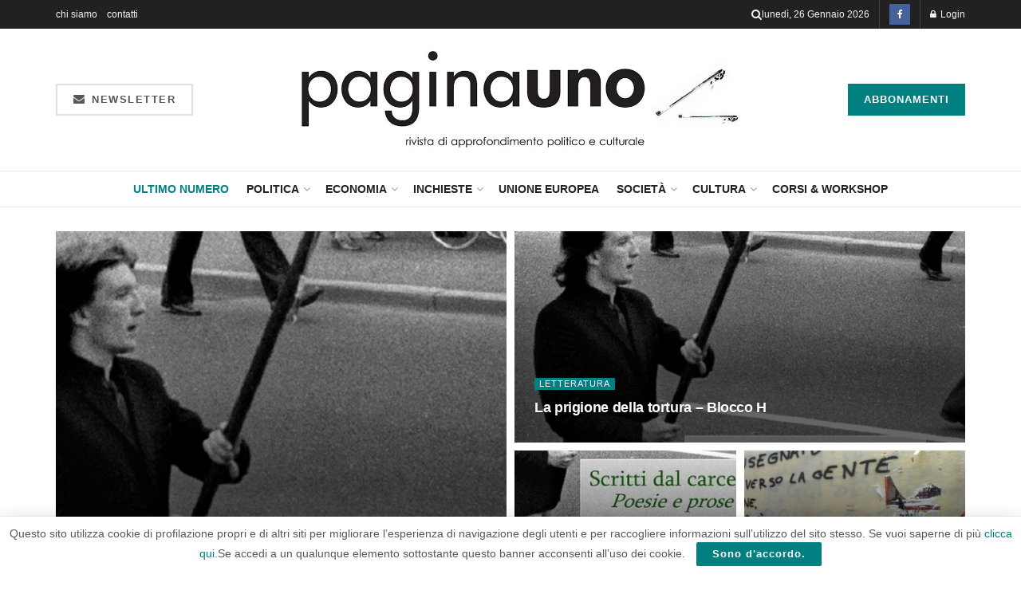

--- FILE ---
content_type: text/html; charset=UTF-8
request_url: https://rivistapaginauno.it/categoria/percorsi-storici/
body_size: 26620
content:
<!doctype html>
<!--[if lt IE 7]> <html class="no-js lt-ie9 lt-ie8 lt-ie7" lang="it-IT"> <![endif]-->
<!--[if IE 7]>    <html class="no-js lt-ie9 lt-ie8" lang="it-IT"> <![endif]-->
<!--[if IE 8]>    <html class="no-js lt-ie9" lang="it-IT"> <![endif]-->
<!--[if IE 9]>    <html class="no-js lt-ie10" lang="it-IT"> <![endif]-->
<!--[if gt IE 8]><!--> <html class="no-js" lang="it-IT"> <!--<![endif]-->
<head>
<meta http-equiv="Content-Type" content="text/html; charset=UTF-8" />
<meta name='viewport' content='width=device-width, initial-scale=1, user-scalable=yes' />
<link rel="profile" href="https://gmpg.org/xfn/11" />
<link rel="pingback" href="https://rivistapaginauno.it/xmlrpc.php" />
<title>Percorsi storici &#8211; Rivista Paginauno</title>
<meta name='robots' content='max-image-preview:large' />
<meta property="og:type" content="website">
<meta property="og:title" content="Il crimine di Castlereagh">
<meta property="og:site_name" content="Rivista Paginauno">
<meta property="og:description" content="(Paginauno n. 93, novembre – dicembre 2025) Le parole immortali di Bobby Sands. Lotta, resistenza e poesia: la tortura a">
<meta property="og:url" content="https://rivistapaginauno.it/categoria/percorsi-storici">
<meta property="og:locale" content="it_IT">
<meta property="og:image" content="https://rivistapaginauno.it/wp-content/uploads/2024/07/2.jpg">
<meta property="og:image:height" content="427">
<meta property="og:image:width" content="750">
<meta name="twitter:card" content="summary">
<meta name="twitter:url" content="https://rivistapaginauno.it/categoria/percorsi-storici">
<meta name="twitter:title" content="Il crimine di Castlereagh">
<meta name="twitter:description" content="(Paginauno n. 93, novembre – dicembre 2025) Le parole immortali di Bobby Sands. Lotta, resistenza e poesia: la tortura a">
<meta name="twitter:image" content="https://rivistapaginauno.it/wp-content/uploads/2024/07/2.jpg">
<meta name="twitter:image:width" content="750">
<meta name="twitter:image:height" content="427">
<script type="text/javascript">
var jnews_ajax_url = '/?ajax-request=jnews'
</script>
<script type="text/javascript">;window.jnews=window.jnews||{},window.jnews.library=window.jnews.library||{},window.jnews.library=function(){"use strict";var e=this;e.win=window,e.doc=document,e.noop=function(){},e.globalBody=e.doc.getElementsByTagName("body")[0],e.globalBody=e.globalBody?e.globalBody:e.doc,e.win.jnewsDataStorage=e.win.jnewsDataStorage||{_storage:new WeakMap,put:function(e,t,n){this._storage.has(e)||this._storage.set(e,new Map),this._storage.get(e).set(t,n)},get:function(e,t){return this._storage.get(e).get(t)},has:function(e,t){return this._storage.has(e)&&this._storage.get(e).has(t)},remove:function(e,t){var n=this._storage.get(e).delete(t);return 0===!this._storage.get(e).size&&this._storage.delete(e),n}},e.windowWidth=function(){return e.win.innerWidth||e.docEl.clientWidth||e.globalBody.clientWidth},e.windowHeight=function(){return e.win.innerHeight||e.docEl.clientHeight||e.globalBody.clientHeight},e.requestAnimationFrame=e.win.requestAnimationFrame||e.win.webkitRequestAnimationFrame||e.win.mozRequestAnimationFrame||e.win.msRequestAnimationFrame||window.oRequestAnimationFrame||function(e){return setTimeout(e,1e3/60)},e.cancelAnimationFrame=e.win.cancelAnimationFrame||e.win.webkitCancelAnimationFrame||e.win.webkitCancelRequestAnimationFrame||e.win.mozCancelAnimationFrame||e.win.msCancelRequestAnimationFrame||e.win.oCancelRequestAnimationFrame||function(e){clearTimeout(e)},e.classListSupport="classList"in document.createElement("_"),e.hasClass=e.classListSupport?function(e,t){return e.classList.contains(t)}:function(e,t){return e.className.indexOf(t)>=0},e.addClass=e.classListSupport?function(t,n){e.hasClass(t,n)||t.classList.add(n)}:function(t,n){e.hasClass(t,n)||(t.className+=" "+n)},e.removeClass=e.classListSupport?function(t,n){e.hasClass(t,n)&&t.classList.remove(n)}:function(t,n){e.hasClass(t,n)&&(t.className=t.className.replace(n,""))},e.objKeys=function(e){var t=[];for(var n in e)Object.prototype.hasOwnProperty.call(e,n)&&t.push(n);return t},e.isObjectSame=function(e,t){var n=!0;return JSON.stringify(e)!==JSON.stringify(t)&&(n=!1),n},e.extend=function(){for(var e,t,n,o=arguments[0]||{},i=1,a=arguments.length;i<a;i++)if(null!==(e=arguments[i]))for(t in e)o!==(n=e[t])&&void 0!==n&&(o[t]=n);return o},e.dataStorage=e.win.jnewsDataStorage,e.isVisible=function(e){return 0!==e.offsetWidth&&0!==e.offsetHeight||e.getBoundingClientRect().length},e.getHeight=function(e){return e.offsetHeight||e.clientHeight||e.getBoundingClientRect().height},e.getWidth=function(e){return e.offsetWidth||e.clientWidth||e.getBoundingClientRect().width},e.supportsPassive=!1;try{var t=Object.defineProperty({},"passive",{get:function(){e.supportsPassive=!0}});"createEvent"in e.doc?e.win.addEventListener("test",null,t):"fireEvent"in e.doc&&e.win.attachEvent("test",null)}catch(e){}e.passiveOption=!!e.supportsPassive&&{passive:!0},e.setStorage=function(e,t){e="jnews-"+e;var n={expired:Math.floor(((new Date).getTime()+432e5)/1e3)};t=Object.assign(n,t);localStorage.setItem(e,JSON.stringify(t))},e.getStorage=function(e){e="jnews-"+e;var t=localStorage.getItem(e);return null!==t&&0<t.length?JSON.parse(localStorage.getItem(e)):{}},e.expiredStorage=function(){var t,n="jnews-";for(var o in localStorage)o.indexOf(n)>-1&&"undefined"!==(t=e.getStorage(o.replace(n,""))).expired&&t.expired<Math.floor((new Date).getTime()/1e3)&&localStorage.removeItem(o)},e.addEvents=function(t,n,o){for(var i in n){var a=["touchstart","touchmove"].indexOf(i)>=0&&!o&&e.passiveOption;"createEvent"in e.doc?t.addEventListener(i,n[i],a):"fireEvent"in e.doc&&t.attachEvent("on"+i,n[i])}},e.removeEvents=function(t,n){for(var o in n)"createEvent"in e.doc?t.removeEventListener(o,n[o]):"fireEvent"in e.doc&&t.detachEvent("on"+o,n[o])},e.triggerEvents=function(t,n,o){var i;o=o||{detail:null};return"createEvent"in e.doc?(!(i=e.doc.createEvent("CustomEvent")||new CustomEvent(n)).initCustomEvent||i.initCustomEvent(n,!0,!1,o),void t.dispatchEvent(i)):"fireEvent"in e.doc?((i=e.doc.createEventObject()).eventType=n,void t.fireEvent("on"+i.eventType,i)):void 0},e.getParents=function(t,n){void 0===n&&(n=e.doc);for(var o=[],i=t.parentNode,a=!1;!a;)if(i){var r=i;r.querySelectorAll(n).length?a=!0:(o.push(r),i=r.parentNode)}else o=[],a=!0;return o},e.forEach=function(e,t,n){for(var o=0,i=e.length;o<i;o++)t.call(n,e[o],o)},e.getText=function(e){return e.innerText||e.textContent},e.setText=function(e,t){var n="object"==typeof t?t.innerText||t.textContent:t;e.innerText&&(e.innerText=n),e.textContent&&(e.textContent=n)},e.httpBuildQuery=function(t){return e.objKeys(t).reduce(function t(n){var o=arguments.length>1&&void 0!==arguments[1]?arguments[1]:null;return function(i,a){var r=n[a];a=encodeURIComponent(a);var s=o?"".concat(o,"[").concat(a,"]"):a;return null==r||"function"==typeof r?(i.push("".concat(s,"=")),i):["number","boolean","string"].includes(typeof r)?(i.push("".concat(s,"=").concat(encodeURIComponent(r))),i):(i.push(e.objKeys(r).reduce(t(r,s),[]).join("&")),i)}}(t),[]).join("&")},e.get=function(t,n,o,i){return o="function"==typeof o?o:e.noop,e.ajax("GET",t,n,o,i)},e.post=function(t,n,o,i){return o="function"==typeof o?o:e.noop,e.ajax("POST",t,n,o,i)},e.ajax=function(t,n,o,i,a){var r=new XMLHttpRequest,s=n,c=e.httpBuildQuery(o);if(t=-1!=["GET","POST"].indexOf(t)?t:"GET",r.open(t,s+("GET"==t?"?"+c:""),!0),"POST"==t&&r.setRequestHeader("Content-type","application/x-www-form-urlencoded"),r.setRequestHeader("X-Requested-With","XMLHttpRequest"),r.onreadystatechange=function(){4===r.readyState&&200<=r.status&&300>r.status&&"function"==typeof i&&i.call(void 0,r.response)},void 0!==a&&!a){return{xhr:r,send:function(){r.send("POST"==t?c:null)}}}return r.send("POST"==t?c:null),{xhr:r}},e.scrollTo=function(t,n,o){function i(e,t,n){this.start=this.position(),this.change=e-this.start,this.currentTime=0,this.increment=20,this.duration=void 0===n?500:n,this.callback=t,this.finish=!1,this.animateScroll()}return Math.easeInOutQuad=function(e,t,n,o){return(e/=o/2)<1?n/2*e*e+t:-n/2*(--e*(e-2)-1)+t},i.prototype.stop=function(){this.finish=!0},i.prototype.move=function(t){e.doc.documentElement.scrollTop=t,e.globalBody.parentNode.scrollTop=t,e.globalBody.scrollTop=t},i.prototype.position=function(){return e.doc.documentElement.scrollTop||e.globalBody.parentNode.scrollTop||e.globalBody.scrollTop},i.prototype.animateScroll=function(){this.currentTime+=this.increment;var t=Math.easeInOutQuad(this.currentTime,this.start,this.change,this.duration);this.move(t),this.currentTime<this.duration&&!this.finish?e.requestAnimationFrame.call(e.win,this.animateScroll.bind(this)):this.callback&&"function"==typeof this.callback&&this.callback()},new i(t,n,o)},e.unwrap=function(t){var n,o=t;e.forEach(t,(function(e,t){n?n+=e:n=e})),o.replaceWith(n)},e.performance={start:function(e){performance.mark(e+"Start")},stop:function(e){performance.mark(e+"End"),performance.measure(e,e+"Start",e+"End")}},e.fps=function(){var t=0,n=0,o=0;!function(){var i=t=0,a=0,r=0,s=document.getElementById("fpsTable"),c=function(t){void 0===document.getElementsByTagName("body")[0]?e.requestAnimationFrame.call(e.win,(function(){c(t)})):document.getElementsByTagName("body")[0].appendChild(t)};null===s&&((s=document.createElement("div")).style.position="fixed",s.style.top="120px",s.style.left="10px",s.style.width="100px",s.style.height="20px",s.style.border="1px solid black",s.style.fontSize="11px",s.style.zIndex="100000",s.style.backgroundColor="white",s.id="fpsTable",c(s));var l=function(){o++,n=Date.now(),(a=(o/(r=(n-t)/1e3)).toPrecision(2))!=i&&(i=a,s.innerHTML=i+"fps"),1<r&&(t=n,o=0),e.requestAnimationFrame.call(e.win,l)};l()}()},e.instr=function(e,t){for(var n=0;n<t.length;n++)if(-1!==e.toLowerCase().indexOf(t[n].toLowerCase()))return!0},e.winLoad=function(t,n){function o(o){if("complete"===e.doc.readyState||"interactive"===e.doc.readyState)return!o||n?setTimeout(t,n||1):t(o),1}o()||e.addEvents(e.win,{load:o})},e.docReady=function(t,n){function o(o){if("complete"===e.doc.readyState||"interactive"===e.doc.readyState)return!o||n?setTimeout(t,n||1):t(o),1}o()||e.addEvents(e.doc,{DOMContentLoaded:o})},e.fireOnce=function(){e.docReady((function(){e.assets=e.assets||[],e.assets.length&&(e.boot(),e.load_assets())}),50)},e.boot=function(){e.length&&e.doc.querySelectorAll("style[media]").forEach((function(e){"not all"==e.getAttribute("media")&&e.removeAttribute("media")}))},e.create_js=function(t,n){var o=e.doc.createElement("script");switch(o.setAttribute("src",t),n){case"defer":o.setAttribute("defer",!0);break;case"async":o.setAttribute("async",!0);break;case"deferasync":o.setAttribute("defer",!0),o.setAttribute("async",!0)}e.globalBody.appendChild(o)},e.load_assets=function(){"object"==typeof e.assets&&e.forEach(e.assets.slice(0),(function(t,n){var o="";t.defer&&(o+="defer"),t.async&&(o+="async"),e.create_js(t.url,o);var i=e.assets.indexOf(t);i>-1&&e.assets.splice(i,1)})),e.assets=jnewsoption.au_scripts=window.jnewsads=[]},e.setCookie=function(e,t,n){var o="";if(n){var i=new Date;i.setTime(i.getTime()+24*n*60*60*1e3),o="; expires="+i.toUTCString()}document.cookie=e+"="+(t||"")+o+"; path=/"},e.getCookie=function(e){for(var t=e+"=",n=document.cookie.split(";"),o=0;o<n.length;o++){for(var i=n[o];" "==i.charAt(0);)i=i.substring(1,i.length);if(0==i.indexOf(t))return i.substring(t.length,i.length)}return null},e.eraseCookie=function(e){document.cookie=e+"=; Path=/; Expires=Thu, 01 Jan 1970 00:00:01 GMT;"},e.docReady((function(){e.globalBody=e.globalBody==e.doc?e.doc.getElementsByTagName("body")[0]:e.globalBody,e.globalBody=e.globalBody?e.globalBody:e.doc})),e.winLoad((function(){e.winLoad((function(){var t=!1;if(void 0!==window.jnewsadmin)if(void 0!==window.file_version_checker){var n=e.objKeys(window.file_version_checker);n.length?n.forEach((function(e){t||"10.0.4"===window.file_version_checker[e]||(t=!0)})):t=!0}else t=!0;t&&(window.jnewsHelper.getMessage(),window.jnewsHelper.getNotice())}),2500)}))},window.jnews.library=new window.jnews.library;</script><link rel="alternate" type="application/rss+xml" title="Rivista Paginauno &raquo; Feed" href="https://rivistapaginauno.it/feed/" />
<link rel="alternate" type="application/rss+xml" title="Rivista Paginauno &raquo; Feed dei commenti" href="https://rivistapaginauno.it/comments/feed/" />
<link rel="alternate" type="application/rss+xml" title="Rivista Paginauno &raquo; Percorsi storici Feed della categoria" href="https://rivistapaginauno.it/categoria/percorsi-storici/feed/" />
<style id='wp-img-auto-sizes-contain-inline-css' type='text/css'>
img:is([sizes=auto i],[sizes^="auto," i]){contain-intrinsic-size:3000px 1500px}
/*# sourceURL=wp-img-auto-sizes-contain-inline-css */
</style>
<style id='wp-emoji-styles-inline-css' type='text/css'>
img.wp-smiley, img.emoji {
display: inline !important;
border: none !important;
box-shadow: none !important;
height: 1em !important;
width: 1em !important;
margin: 0 0.07em !important;
vertical-align: -0.1em !important;
background: none !important;
padding: 0 !important;
}
/*# sourceURL=wp-emoji-styles-inline-css */
</style>
<!-- <link rel='stylesheet' id='wp-block-library-css' href='https://rivistapaginauno.it/wp-includes/css/dist/block-library/style.min.css?ver=6557479f1cf888f442ff34b3a4ef85b9' type='text/css' media='all' /> -->
<link rel="stylesheet" type="text/css" href="//rivistapaginauno.it/wp-content/cache/wpfc-minified/12hm2ve4/habh9.css" media="all"/>
<style id='classic-theme-styles-inline-css' type='text/css'>
/*! This file is auto-generated */
.wp-block-button__link{color:#fff;background-color:#32373c;border-radius:9999px;box-shadow:none;text-decoration:none;padding:calc(.667em + 2px) calc(1.333em + 2px);font-size:1.125em}.wp-block-file__button{background:#32373c;color:#fff;text-decoration:none}
/*# sourceURL=/wp-includes/css/classic-themes.min.css */
</style>
<!-- <link rel='stylesheet' id='jnews-faq-css' href='https://rivistapaginauno.it/wp-content/plugins/jnews-essential/assets/css/faq.css?ver=12.0.3' type='text/css' media='all' /> -->
<link rel="stylesheet" type="text/css" href="//rivistapaginauno.it/wp-content/cache/wpfc-minified/31j4k8og/habh6.css" media="all"/>
<style id='global-styles-inline-css' type='text/css'>
:root{--wp--preset--aspect-ratio--square: 1;--wp--preset--aspect-ratio--4-3: 4/3;--wp--preset--aspect-ratio--3-4: 3/4;--wp--preset--aspect-ratio--3-2: 3/2;--wp--preset--aspect-ratio--2-3: 2/3;--wp--preset--aspect-ratio--16-9: 16/9;--wp--preset--aspect-ratio--9-16: 9/16;--wp--preset--color--black: #000000;--wp--preset--color--cyan-bluish-gray: #abb8c3;--wp--preset--color--white: #ffffff;--wp--preset--color--pale-pink: #f78da7;--wp--preset--color--vivid-red: #cf2e2e;--wp--preset--color--luminous-vivid-orange: #ff6900;--wp--preset--color--luminous-vivid-amber: #fcb900;--wp--preset--color--light-green-cyan: #7bdcb5;--wp--preset--color--vivid-green-cyan: #00d084;--wp--preset--color--pale-cyan-blue: #8ed1fc;--wp--preset--color--vivid-cyan-blue: #0693e3;--wp--preset--color--vivid-purple: #9b51e0;--wp--preset--gradient--vivid-cyan-blue-to-vivid-purple: linear-gradient(135deg,rgb(6,147,227) 0%,rgb(155,81,224) 100%);--wp--preset--gradient--light-green-cyan-to-vivid-green-cyan: linear-gradient(135deg,rgb(122,220,180) 0%,rgb(0,208,130) 100%);--wp--preset--gradient--luminous-vivid-amber-to-luminous-vivid-orange: linear-gradient(135deg,rgb(252,185,0) 0%,rgb(255,105,0) 100%);--wp--preset--gradient--luminous-vivid-orange-to-vivid-red: linear-gradient(135deg,rgb(255,105,0) 0%,rgb(207,46,46) 100%);--wp--preset--gradient--very-light-gray-to-cyan-bluish-gray: linear-gradient(135deg,rgb(238,238,238) 0%,rgb(169,184,195) 100%);--wp--preset--gradient--cool-to-warm-spectrum: linear-gradient(135deg,rgb(74,234,220) 0%,rgb(151,120,209) 20%,rgb(207,42,186) 40%,rgb(238,44,130) 60%,rgb(251,105,98) 80%,rgb(254,248,76) 100%);--wp--preset--gradient--blush-light-purple: linear-gradient(135deg,rgb(255,206,236) 0%,rgb(152,150,240) 100%);--wp--preset--gradient--blush-bordeaux: linear-gradient(135deg,rgb(254,205,165) 0%,rgb(254,45,45) 50%,rgb(107,0,62) 100%);--wp--preset--gradient--luminous-dusk: linear-gradient(135deg,rgb(255,203,112) 0%,rgb(199,81,192) 50%,rgb(65,88,208) 100%);--wp--preset--gradient--pale-ocean: linear-gradient(135deg,rgb(255,245,203) 0%,rgb(182,227,212) 50%,rgb(51,167,181) 100%);--wp--preset--gradient--electric-grass: linear-gradient(135deg,rgb(202,248,128) 0%,rgb(113,206,126) 100%);--wp--preset--gradient--midnight: linear-gradient(135deg,rgb(2,3,129) 0%,rgb(40,116,252) 100%);--wp--preset--font-size--small: 13px;--wp--preset--font-size--medium: 20px;--wp--preset--font-size--large: 36px;--wp--preset--font-size--x-large: 42px;--wp--preset--spacing--20: 0.44rem;--wp--preset--spacing--30: 0.67rem;--wp--preset--spacing--40: 1rem;--wp--preset--spacing--50: 1.5rem;--wp--preset--spacing--60: 2.25rem;--wp--preset--spacing--70: 3.38rem;--wp--preset--spacing--80: 5.06rem;--wp--preset--shadow--natural: 6px 6px 9px rgba(0, 0, 0, 0.2);--wp--preset--shadow--deep: 12px 12px 50px rgba(0, 0, 0, 0.4);--wp--preset--shadow--sharp: 6px 6px 0px rgba(0, 0, 0, 0.2);--wp--preset--shadow--outlined: 6px 6px 0px -3px rgb(255, 255, 255), 6px 6px rgb(0, 0, 0);--wp--preset--shadow--crisp: 6px 6px 0px rgb(0, 0, 0);}:where(.is-layout-flex){gap: 0.5em;}:where(.is-layout-grid){gap: 0.5em;}body .is-layout-flex{display: flex;}.is-layout-flex{flex-wrap: wrap;align-items: center;}.is-layout-flex > :is(*, div){margin: 0;}body .is-layout-grid{display: grid;}.is-layout-grid > :is(*, div){margin: 0;}:where(.wp-block-columns.is-layout-flex){gap: 2em;}:where(.wp-block-columns.is-layout-grid){gap: 2em;}:where(.wp-block-post-template.is-layout-flex){gap: 1.25em;}:where(.wp-block-post-template.is-layout-grid){gap: 1.25em;}.has-black-color{color: var(--wp--preset--color--black) !important;}.has-cyan-bluish-gray-color{color: var(--wp--preset--color--cyan-bluish-gray) !important;}.has-white-color{color: var(--wp--preset--color--white) !important;}.has-pale-pink-color{color: var(--wp--preset--color--pale-pink) !important;}.has-vivid-red-color{color: var(--wp--preset--color--vivid-red) !important;}.has-luminous-vivid-orange-color{color: var(--wp--preset--color--luminous-vivid-orange) !important;}.has-luminous-vivid-amber-color{color: var(--wp--preset--color--luminous-vivid-amber) !important;}.has-light-green-cyan-color{color: var(--wp--preset--color--light-green-cyan) !important;}.has-vivid-green-cyan-color{color: var(--wp--preset--color--vivid-green-cyan) !important;}.has-pale-cyan-blue-color{color: var(--wp--preset--color--pale-cyan-blue) !important;}.has-vivid-cyan-blue-color{color: var(--wp--preset--color--vivid-cyan-blue) !important;}.has-vivid-purple-color{color: var(--wp--preset--color--vivid-purple) !important;}.has-black-background-color{background-color: var(--wp--preset--color--black) !important;}.has-cyan-bluish-gray-background-color{background-color: var(--wp--preset--color--cyan-bluish-gray) !important;}.has-white-background-color{background-color: var(--wp--preset--color--white) !important;}.has-pale-pink-background-color{background-color: var(--wp--preset--color--pale-pink) !important;}.has-vivid-red-background-color{background-color: var(--wp--preset--color--vivid-red) !important;}.has-luminous-vivid-orange-background-color{background-color: var(--wp--preset--color--luminous-vivid-orange) !important;}.has-luminous-vivid-amber-background-color{background-color: var(--wp--preset--color--luminous-vivid-amber) !important;}.has-light-green-cyan-background-color{background-color: var(--wp--preset--color--light-green-cyan) !important;}.has-vivid-green-cyan-background-color{background-color: var(--wp--preset--color--vivid-green-cyan) !important;}.has-pale-cyan-blue-background-color{background-color: var(--wp--preset--color--pale-cyan-blue) !important;}.has-vivid-cyan-blue-background-color{background-color: var(--wp--preset--color--vivid-cyan-blue) !important;}.has-vivid-purple-background-color{background-color: var(--wp--preset--color--vivid-purple) !important;}.has-black-border-color{border-color: var(--wp--preset--color--black) !important;}.has-cyan-bluish-gray-border-color{border-color: var(--wp--preset--color--cyan-bluish-gray) !important;}.has-white-border-color{border-color: var(--wp--preset--color--white) !important;}.has-pale-pink-border-color{border-color: var(--wp--preset--color--pale-pink) !important;}.has-vivid-red-border-color{border-color: var(--wp--preset--color--vivid-red) !important;}.has-luminous-vivid-orange-border-color{border-color: var(--wp--preset--color--luminous-vivid-orange) !important;}.has-luminous-vivid-amber-border-color{border-color: var(--wp--preset--color--luminous-vivid-amber) !important;}.has-light-green-cyan-border-color{border-color: var(--wp--preset--color--light-green-cyan) !important;}.has-vivid-green-cyan-border-color{border-color: var(--wp--preset--color--vivid-green-cyan) !important;}.has-pale-cyan-blue-border-color{border-color: var(--wp--preset--color--pale-cyan-blue) !important;}.has-vivid-cyan-blue-border-color{border-color: var(--wp--preset--color--vivid-cyan-blue) !important;}.has-vivid-purple-border-color{border-color: var(--wp--preset--color--vivid-purple) !important;}.has-vivid-cyan-blue-to-vivid-purple-gradient-background{background: var(--wp--preset--gradient--vivid-cyan-blue-to-vivid-purple) !important;}.has-light-green-cyan-to-vivid-green-cyan-gradient-background{background: var(--wp--preset--gradient--light-green-cyan-to-vivid-green-cyan) !important;}.has-luminous-vivid-amber-to-luminous-vivid-orange-gradient-background{background: var(--wp--preset--gradient--luminous-vivid-amber-to-luminous-vivid-orange) !important;}.has-luminous-vivid-orange-to-vivid-red-gradient-background{background: var(--wp--preset--gradient--luminous-vivid-orange-to-vivid-red) !important;}.has-very-light-gray-to-cyan-bluish-gray-gradient-background{background: var(--wp--preset--gradient--very-light-gray-to-cyan-bluish-gray) !important;}.has-cool-to-warm-spectrum-gradient-background{background: var(--wp--preset--gradient--cool-to-warm-spectrum) !important;}.has-blush-light-purple-gradient-background{background: var(--wp--preset--gradient--blush-light-purple) !important;}.has-blush-bordeaux-gradient-background{background: var(--wp--preset--gradient--blush-bordeaux) !important;}.has-luminous-dusk-gradient-background{background: var(--wp--preset--gradient--luminous-dusk) !important;}.has-pale-ocean-gradient-background{background: var(--wp--preset--gradient--pale-ocean) !important;}.has-electric-grass-gradient-background{background: var(--wp--preset--gradient--electric-grass) !important;}.has-midnight-gradient-background{background: var(--wp--preset--gradient--midnight) !important;}.has-small-font-size{font-size: var(--wp--preset--font-size--small) !important;}.has-medium-font-size{font-size: var(--wp--preset--font-size--medium) !important;}.has-large-font-size{font-size: var(--wp--preset--font-size--large) !important;}.has-x-large-font-size{font-size: var(--wp--preset--font-size--x-large) !important;}
:where(.wp-block-post-template.is-layout-flex){gap: 1.25em;}:where(.wp-block-post-template.is-layout-grid){gap: 1.25em;}
:where(.wp-block-term-template.is-layout-flex){gap: 1.25em;}:where(.wp-block-term-template.is-layout-grid){gap: 1.25em;}
:where(.wp-block-columns.is-layout-flex){gap: 2em;}:where(.wp-block-columns.is-layout-grid){gap: 2em;}
:root :where(.wp-block-pullquote){font-size: 1.5em;line-height: 1.6;}
/*# sourceURL=global-styles-inline-css */
</style>
<!-- <link rel='stylesheet' id='woocommerce-layout-css' href='https://rivistapaginauno.it/wp-content/plugins/woocommerce/assets/css/woocommerce-layout.css?ver=10.4.3' type='text/css' media='all' /> -->
<link rel="stylesheet" type="text/css" href="//rivistapaginauno.it/wp-content/cache/wpfc-minified/k0i7qhrt/habh6.css" media="all"/>
<!-- <link rel='stylesheet' id='woocommerce-smallscreen-css' href='https://rivistapaginauno.it/wp-content/plugins/woocommerce/assets/css/woocommerce-smallscreen.css?ver=10.4.3' type='text/css' media='only screen and (max-width: 768px)' /> -->
<link rel="stylesheet" type="text/css" href="//rivistapaginauno.it/wp-content/cache/wpfc-minified/e3k2klgb/habh6.css" media="only screen and (max-width: 768px)"/>
<!-- <link rel='stylesheet' id='woocommerce-general-css' href='https://rivistapaginauno.it/wp-content/plugins/woocommerce/assets/css/woocommerce.css?ver=10.4.3' type='text/css' media='all' /> -->
<link rel="stylesheet" type="text/css" href="//rivistapaginauno.it/wp-content/cache/wpfc-minified/qgv5fzkd/habh6.css" media="all"/>
<style id='woocommerce-inline-inline-css' type='text/css'>
.woocommerce form .form-row .required { visibility: visible; }
/*# sourceURL=woocommerce-inline-inline-css */
</style>
<!-- <link rel='stylesheet' id='elementor-frontend-css' href='https://rivistapaginauno.it/wp-content/plugins/elementor/assets/css/frontend.min.css?ver=3.34.2' type='text/css' media='all' /> -->
<!-- <link rel='stylesheet' id='font-awesome-css' href='https://rivistapaginauno.it/wp-content/plugins/elementor/assets/lib/font-awesome/css/font-awesome.min.css?ver=4.7.0' type='text/css' media='all' /> -->
<!-- <link rel='stylesheet' id='jnews-icon-css' href='https://rivistapaginauno.it/wp-content/themes/jnews/assets/fonts/jegicon/jegicon.css?ver=12.0.3' type='text/css' media='all' /> -->
<!-- <link rel='stylesheet' id='jscrollpane-css' href='https://rivistapaginauno.it/wp-content/themes/jnews/assets/css/jquery.jscrollpane.css?ver=12.0.3' type='text/css' media='all' /> -->
<!-- <link rel='stylesheet' id='oknav-css' href='https://rivistapaginauno.it/wp-content/themes/jnews/assets/css/okayNav.css?ver=12.0.3' type='text/css' media='all' /> -->
<!-- <link rel='stylesheet' id='magnific-popup-css' href='https://rivistapaginauno.it/wp-content/themes/jnews/assets/css/magnific-popup.css?ver=12.0.3' type='text/css' media='all' /> -->
<!-- <link rel='stylesheet' id='chosen-css' href='https://rivistapaginauno.it/wp-content/themes/jnews/assets/css/chosen/chosen.css?ver=12.0.3' type='text/css' media='all' /> -->
<!-- <link rel='stylesheet' id='jnews-main-css' href='https://rivistapaginauno.it/wp-content/themes/jnews/assets/css/main.css?ver=12.0.3' type='text/css' media='all' /> -->
<!-- <link rel='stylesheet' id='jnews-pages-css' href='https://rivistapaginauno.it/wp-content/themes/jnews/assets/css/pages.css?ver=12.0.3' type='text/css' media='all' /> -->
<!-- <link rel='stylesheet' id='jnews-single-css' href='https://rivistapaginauno.it/wp-content/themes/jnews/assets/css/single.css?ver=12.0.3' type='text/css' media='all' /> -->
<!-- <link rel='stylesheet' id='jnews-responsive-css' href='https://rivistapaginauno.it/wp-content/themes/jnews/assets/css/responsive.css?ver=12.0.3' type='text/css' media='all' /> -->
<!-- <link rel='stylesheet' id='jnews-pb-temp-css' href='https://rivistapaginauno.it/wp-content/themes/jnews/assets/css/pb-temp.css?ver=12.0.3' type='text/css' media='all' /> -->
<!-- <link rel='stylesheet' id='jnews-woocommerce-css' href='https://rivistapaginauno.it/wp-content/themes/jnews/assets/css/woocommerce.css?ver=12.0.3' type='text/css' media='all' /> -->
<!-- <link rel='stylesheet' id='jnews-elementor-css' href='https://rivistapaginauno.it/wp-content/themes/jnews/assets/css/elementor-frontend.css?ver=12.0.3' type='text/css' media='all' /> -->
<!-- <link rel='stylesheet' id='jnews-style-css' href='https://rivistapaginauno.it/wp-content/themes/jnews/style.css?ver=12.0.3' type='text/css' media='all' /> -->
<!-- <link rel='stylesheet' id='jnews-darkmode-css' href='https://rivistapaginauno.it/wp-content/themes/jnews/assets/css/darkmode.css?ver=12.0.3' type='text/css' media='all' /> -->
<link rel="stylesheet" type="text/css" href="//rivistapaginauno.it/wp-content/cache/wpfc-minified/89jo5ypo/habh9.css" media="all"/>
<script src='//rivistapaginauno.it/wp-content/cache/wpfc-minified/9k474b00/habh6.js' type="text/javascript"></script>
<!-- <script type="text/javascript" src="https://rivistapaginauno.it/wp-includes/js/jquery/jquery.min.js?ver=3.7.1" id="jquery-core-js"></script> -->
<!-- <script type="text/javascript" src="https://rivistapaginauno.it/wp-includes/js/jquery/jquery-migrate.min.js?ver=3.4.1" id="jquery-migrate-js"></script> -->
<!-- <script type="text/javascript" src="https://rivistapaginauno.it/wp-content/plugins/woocommerce/assets/js/jquery-blockui/jquery.blockUI.min.js?ver=2.7.0-wc.10.4.3" id="wc-jquery-blockui-js" defer="defer" data-wp-strategy="defer"></script> -->
<script type="text/javascript" id="wc-add-to-cart-js-extra">
/* <![CDATA[ */
var wc_add_to_cart_params = {"ajax_url":"/wp-admin/admin-ajax.php","wc_ajax_url":"/?wc-ajax=%%endpoint%%","i18n_view_cart":"Visualizza carrello","cart_url":"https://rivistapaginauno.it/carrello/","is_cart":"","cart_redirect_after_add":"no"};
//# sourceURL=wc-add-to-cart-js-extra
/* ]]> */
</script>
<script src='//rivistapaginauno.it/wp-content/cache/wpfc-minified/8xnjsry8/habh6.js' type="text/javascript"></script>
<!-- <script type="text/javascript" src="https://rivistapaginauno.it/wp-content/plugins/woocommerce/assets/js/frontend/add-to-cart.min.js?ver=10.4.3" id="wc-add-to-cart-js" defer="defer" data-wp-strategy="defer"></script> -->
<!-- <script type="text/javascript" src="https://rivistapaginauno.it/wp-content/plugins/woocommerce/assets/js/js-cookie/js.cookie.min.js?ver=2.1.4-wc.10.4.3" id="wc-js-cookie-js" defer="defer" data-wp-strategy="defer"></script> -->
<script type="text/javascript" id="woocommerce-js-extra">
/* <![CDATA[ */
var woocommerce_params = {"ajax_url":"/wp-admin/admin-ajax.php","wc_ajax_url":"/?wc-ajax=%%endpoint%%","i18n_password_show":"Mostra password","i18n_password_hide":"Nascondi password"};
//# sourceURL=woocommerce-js-extra
/* ]]> */
</script>
<script src='//rivistapaginauno.it/wp-content/cache/wpfc-minified/lz1wr8mc/habh6.js' type="text/javascript"></script>
<!-- <script type="text/javascript" src="https://rivistapaginauno.it/wp-content/plugins/woocommerce/assets/js/frontend/woocommerce.min.js?ver=10.4.3" id="woocommerce-js" defer="defer" data-wp-strategy="defer"></script> -->
<!-- <script type="text/javascript" src="https://rivistapaginauno.it/wp-content/plugins/wp-subscribe-form/includes/js/select2.min.js?ver=6557479f1cf888f442ff34b3a4ef85b9" id="sfba-select2-js"></script> -->
<script type="text/javascript" id="sfba-form-ajax-js-extra">
/* <![CDATA[ */
var the_ajax_script = {"ajaxurl":"https://rivistapaginauno.it/wp-admin/admin-ajax.php","ajax_nonce":"de6d335e28"};
//# sourceURL=sfba-form-ajax-js-extra
/* ]]> */
</script>
<script src='//rivistapaginauno.it/wp-content/cache/wpfc-minified/880unoys/habh6.js' type="text/javascript"></script>
<!-- <script type="text/javascript" src="https://rivistapaginauno.it/wp-content/plugins/wp-subscribe-form/includes/js/sfba-form-ajax.js?ver=6557479f1cf888f442ff34b3a4ef85b9" id="sfba-form-ajax-js"></script> -->
<link rel="https://api.w.org/" href="https://rivistapaginauno.it/wp-json/" /><link rel="alternate" title="JSON" type="application/json" href="https://rivistapaginauno.it/wp-json/wp/v2/categories/99" /><link rel="EditURI" type="application/rsd+xml" title="RSD" href="https://rivistapaginauno.it/xmlrpc.php?rsd" />
<noscript><style>.woocommerce-product-gallery{ opacity: 1 !important; }</style></noscript>
<meta name="generator" content="Elementor 3.34.2; features: additional_custom_breakpoints; settings: css_print_method-external, google_font-enabled, font_display-auto">
<style type="text/css">.recentcomments a{display:inline !important;padding:0 !important;margin:0 !important;}</style>			<style>
.e-con.e-parent:nth-of-type(n+4):not(.e-lazyloaded):not(.e-no-lazyload),
.e-con.e-parent:nth-of-type(n+4):not(.e-lazyloaded):not(.e-no-lazyload) * {
background-image: none !important;
}
@media screen and (max-height: 1024px) {
.e-con.e-parent:nth-of-type(n+3):not(.e-lazyloaded):not(.e-no-lazyload),
.e-con.e-parent:nth-of-type(n+3):not(.e-lazyloaded):not(.e-no-lazyload) * {
background-image: none !important;
}
}
@media screen and (max-height: 640px) {
.e-con.e-parent:nth-of-type(n+2):not(.e-lazyloaded):not(.e-no-lazyload),
.e-con.e-parent:nth-of-type(n+2):not(.e-lazyloaded):not(.e-no-lazyload) * {
background-image: none !important;
}
}
</style>
<link rel="icon" href="https://rivistapaginauno.it/wp-content/uploads/2023/12/favicon.ico" sizes="32x32" />
<link rel="icon" href="https://rivistapaginauno.it/wp-content/uploads/2023/12/favicon.ico" sizes="192x192" />
<link rel="apple-touch-icon" href="https://rivistapaginauno.it/wp-content/uploads/2023/12/favicon.ico" />
<meta name="msapplication-TileImage" content="https://rivistapaginauno.it/wp-content/uploads/2023/12/favicon.ico" />
<style type="text/css" id="wp-custom-css">
.content-inner .jeg_post_category a, .jeg_post_source a, .jeg_post_tags a, .jeg_post_via a {
color:#fff;
}
.thumbnail-container, .content-inner img{
box-shadow:0 10px 16px 0 rgba(0,0,0,0.2),0 6px 20px 0 rgba(0,0,0,0.19) !important;
}
.jeg_header .jeg_menu.jeg_main_menu > li:nth-child(1) > a{
color: rgb(0,128,128) !important;
}
.content-inner .jeg_post_category a, .jeg_post_source a, .jeg_post_tags a, .jeg_post_via a {
color:inherit;
}
.jscroll-to-top {
visibility: visible;
opacity: 1;
margin-right: 15px;
margin-bottom: 15px;
z-index:999;
}
.jeg_aside_copyright{
display:none;
}
@media only screen and (max-width:478px) { 
.jeg_heroblock_skew .jeg_thumb a>div {
-webkit-transform: none;
transform: none;
}
}		</style>
</head>
<body data-rsssl=1 class="archive category category-percorsi-storici category-99 wp-embed-responsive wp-theme-jnews theme-jnews woocommerce-no-js jeg_toggle_light jnews jsc_normal elementor-default elementor-kit-16">
<div class="jeg_ad jeg_ad_top jnews_header_top_ads">
<div class='ads-wrapper  '></div>    </div>
<!-- The Main Wrapper
============================================= -->
<div class="jeg_viewport">
<div class="jeg_header_wrapper">
<div class="jeg_header_instagram_wrapper">
</div>
<!-- HEADER -->
<div class="jeg_header normal">
<div class="jeg_topbar jeg_container jeg_navbar_wrapper dark">
<div class="container">
<div class="jeg_nav_row">
<div class="jeg_nav_col jeg_nav_left  jeg_nav_grow">
<div class="item_wrap jeg_nav_alignleft">
<div class="jeg_nav_item">
<ul class="jeg_menu jeg_top_menu"><li id="menu-item-2728" class="menu-item menu-item-type-post_type menu-item-object-page menu-item-2728"><a href="https://rivistapaginauno.it/chi-siamo/">chi siamo</a></li>
<li id="menu-item-2729" class="menu-item menu-item-type-post_type menu-item-object-page menu-item-2729"><a href="https://rivistapaginauno.it/contatti/">contatti</a></li>
</ul></div>                    </div>
</div>
<div class="jeg_nav_col jeg_nav_center  jeg_nav_normal">
<div class="item_wrap jeg_nav_alignleft">
<!-- Search Icon -->
<div class="jeg_nav_item jeg_search_wrapper search_icon jeg_search_popup_expand">
<a href="#" class="jeg_search_toggle" aria-label="Search Button"><i class="fa fa-search"></i></a>
<form action="https://rivistapaginauno.it/" method="get" class="jeg_search_form" target="_top">
<input name="s" class="jeg_search_input" placeholder="Search..." type="text" value="" autocomplete="off">
<button aria-label="Search Button" type="submit" class="jeg_search_button btn"><i class="fa fa-search"></i></button>
</form>
<!-- jeg_search_hide with_result no_result -->
<div class="jeg_search_result jeg_search_hide with_result">
<div class="search-result-wrapper">
</div>
<div class="search-link search-noresult">
No Result    </div>
<div class="search-link search-all-button">
<i class="fa fa-search"></i> View All Result    </div>
</div></div>                    </div>
</div>
<div class="jeg_nav_col jeg_nav_right  jeg_nav_normal">
<div class="item_wrap jeg_nav_alignright">
<div class="jeg_nav_item jeg_top_date">
lunedì, 26 Gennaio 2026</div>			<div
class="jeg_nav_item socials_widget jeg_social_icon_block square">
<a href="https://www.facebook.com/RivistaPaginauno/" target='_blank' rel='external noopener nofollow'  aria-label="Find us on Facebook" class="jeg_facebook"><i class="fa fa-facebook"></i> </a>			</div>
<div class="jeg_nav_item jeg_nav_account">
<ul class="jeg_accountlink jeg_menu">
<li><a href="#jeg_loginform" aria-label="Login popup button" class="jeg_popuplink"><i class="fa fa-lock"></i> Login</a></li>    </ul>
</div>                    </div>
</div>
</div>
</div>
</div><!-- /.jeg_container --><div class="jeg_midbar jeg_container jeg_navbar_wrapper normal">
<div class="container">
<div class="jeg_nav_row">
<div class="jeg_nav_col jeg_nav_left jeg_nav_normal">
<div class="item_wrap jeg_nav_alignleft">
<!-- Button -->
<div class="jeg_nav_item jeg_button_2">
<a href="/newsletter"
class="btn outline "
target="_blank"
>
<i class="fa fa-envelope"></i>
Newsletter		</a>
</div>                    </div>
</div>
<div class="jeg_nav_col jeg_nav_center jeg_nav_grow">
<div class="item_wrap jeg_nav_aligncenter">
<div class="jeg_nav_item jeg_logo jeg_desktop_logo">
<div class="site-title">
<a href="https://rivistapaginauno.it/" aria-label="Visit Homepage" style="padding: 10px 90px 10px 90px;">
<img class='jeg_logo_img' src="https://rivistapaginauno.it/wp-content/uploads/2020/08/paginauno_logo_ok.jpg"  alt="Rivista Paginauno"data-light-src="https://rivistapaginauno.it/wp-content/uploads/2020/08/paginauno_logo_ok.jpg" data-light-srcset="https://rivistapaginauno.it/wp-content/uploads/2020/08/paginauno_logo_ok.jpg 1x,  2x" data-dark-src="" data-dark-srcset=" 1x,  2x"width="1000" height="231">			</a>
</div>
</div>
</div>
</div>
<div class="jeg_nav_col jeg_nav_right jeg_nav_normal">
<div class="item_wrap jeg_nav_aligncenter">
<!-- Button -->
<div class="jeg_nav_item jeg_button_1">
<a href="/abbonamenti"
class="btn default "
target="_self"
>
<i class=""></i>
Abbonamenti		</a>
</div>                    </div>
</div>
</div>
</div>
</div><div class="jeg_bottombar jeg_navbar jeg_container jeg_navbar_wrapper  jeg_navbar_normal">
<div class="container">
<div class="jeg_nav_row">
<div class="jeg_nav_col jeg_nav_left jeg_nav_normal">
<div class="item_wrap jeg_nav_alignleft">
</div>
</div>
<div class="jeg_nav_col jeg_nav_center jeg_nav_grow">
<div class="item_wrap jeg_nav_aligncenter">
<div class="jeg_nav_item jeg_main_menu_wrapper">
<div class="jeg_mainmenu_wrap"><ul class="jeg_menu jeg_main_menu jeg_menu_style_1" data-animation="animate"><li id="menu-item-317" class="menu-item menu-item-type-taxonomy menu-item-object-category menu-item-317 bgnav" data-item-row="default" ><a href="https://rivistapaginauno.it/categoria/ultimo-numero/">Ultimo Numero</a></li>
<li id="menu-item-520" class="menu-item menu-item-type-custom menu-item-object-custom menu-item-has-children menu-item-520 bgnav" data-item-row="default" ><a href="#">Politica</a>
<ul class="sub-menu">
<li id="menu-item-49" class="menu-item menu-item-type-taxonomy menu-item-object-category menu-item-49 bgnav" data-item-row="default" ><a href="https://rivistapaginauno.it/categoria/politica/politica-politica/">Politica</a></li>
<li id="menu-item-5965" class="menu-item menu-item-type-taxonomy menu-item-object-category menu-item-5965 bgnav" data-item-row="default" ><a href="https://rivistapaginauno.it/categoria/politica/guerra/">Guerra</a></li>
<li id="menu-item-47" class="menu-item menu-item-type-taxonomy menu-item-object-category menu-item-47 bgnav" data-item-row="default" ><a href="https://rivistapaginauno.it/categoria/politica/internazionale/">Internazionale</a></li>
</ul>
</li>
<li id="menu-item-50" class="menu-item menu-item-type-taxonomy menu-item-object-category menu-item-has-children menu-item-50 bgnav" data-item-row="default" ><a href="https://rivistapaginauno.it/categoria/economia/">Economia</a>
<ul class="sub-menu">
<li id="menu-item-51" class="menu-item menu-item-type-taxonomy menu-item-object-category menu-item-51 bgnav" data-item-row="default" ><a href="https://rivistapaginauno.it/categoria/economia/economia-economia/">Economia</a></li>
<li id="menu-item-52" class="menu-item menu-item-type-taxonomy menu-item-object-category menu-item-52 bgnav" data-item-row="default" ><a href="https://rivistapaginauno.it/categoria/economia/lavoro/">Lavoro</a></li>
</ul>
</li>
<li id="menu-item-53" class="menu-item menu-item-type-taxonomy menu-item-object-category menu-item-has-children menu-item-53 bgnav" data-item-row="default" ><a href="https://rivistapaginauno.it/categoria/inchieste/">Inchieste</a>
<ul class="sub-menu">
<li id="menu-item-54" class="menu-item menu-item-type-taxonomy menu-item-object-category menu-item-54 bgnav" data-item-row="default" ><a href="https://rivistapaginauno.it/categoria/inchieste/dura-lex/">Dura Lex</a></li>
<li id="menu-item-55" class="menu-item menu-item-type-taxonomy menu-item-object-category menu-item-55 bgnav" data-item-row="default" ><a href="https://rivistapaginauno.it/categoria/inchieste/politica-economia/">Politica / Economia</a></li>
</ul>
</li>
<li id="menu-item-56" class="menu-item menu-item-type-taxonomy menu-item-object-category menu-item-56 bgnav" data-item-row="default" ><a href="https://rivistapaginauno.it/categoria/unione-europea/">Unione Europea</a></li>
<li id="menu-item-57" class="menu-item menu-item-type-taxonomy menu-item-object-category menu-item-has-children menu-item-57 bgnav" data-item-row="default" ><a href="https://rivistapaginauno.it/categoria/societa/">Società</a>
<ul class="sub-menu">
<li id="menu-item-60" class="menu-item menu-item-type-taxonomy menu-item-object-category menu-item-60 bgnav" data-item-row="default" ><a href="https://rivistapaginauno.it/categoria/societa/societa-societa/">Società</a></li>
<li id="menu-item-59" class="menu-item menu-item-type-taxonomy menu-item-object-category menu-item-59 bgnav" data-item-row="default" ><a href="https://rivistapaginauno.it/categoria/societa/nuove-tecnologie/">Nuove Tecnologie</a></li>
<li id="menu-item-58" class="menu-item menu-item-type-taxonomy menu-item-object-category menu-item-58 bgnav" data-item-row="default" ><a href="https://rivistapaginauno.it/categoria/societa/ambiente/">Ambiente</a></li>
<li id="menu-item-5962" class="menu-item menu-item-type-taxonomy menu-item-object-category menu-item-5962 bgnav" data-item-row="default" ><a href="https://rivistapaginauno.it/categoria/societa/covid-19/">Covid-19</a></li>
</ul>
</li>
<li id="menu-item-61" class="menu-item menu-item-type-taxonomy menu-item-object-category menu-item-has-children menu-item-61 bgnav" data-item-row="default" ><a href="https://rivistapaginauno.it/categoria/cultura/">Cultura</a>
<ul class="sub-menu">
<li id="menu-item-64" class="menu-item menu-item-type-taxonomy menu-item-object-category menu-item-64 bgnav" data-item-row="default" ><a href="https://rivistapaginauno.it/categoria/cultura/letteratura/">Letteratura</a></li>
<li id="menu-item-62" class="menu-item menu-item-type-taxonomy menu-item-object-category menu-item-62 bgnav" data-item-row="default" ><a href="https://rivistapaginauno.it/categoria/cultura/cinema/">Cinema</a></li>
<li id="menu-item-65" class="menu-item menu-item-type-taxonomy menu-item-object-category menu-item-65 bgnav" data-item-row="default" ><a href="https://rivistapaginauno.it/categoria/cultura/musica/">Musica</a></li>
<li id="menu-item-63" class="menu-item menu-item-type-taxonomy menu-item-object-category menu-item-63 bgnav" data-item-row="default" ><a href="https://rivistapaginauno.it/categoria/cultura/filo-logico/">Filo-logico</a></li>
<li id="menu-item-66" class="menu-item menu-item-type-taxonomy menu-item-object-category menu-item-66 bgnav" data-item-row="default" ><a href="https://rivistapaginauno.it/categoria/cultura/suggerimenti-di-lettura/">Suggerimenti di lettura</a></li>
</ul>
</li>
<li id="menu-item-67" class="menu-item menu-item-type-taxonomy menu-item-object-category menu-item-67 bgnav" data-item-row="default" ><a href="https://rivistapaginauno.it/categoria/corsiworkshop/">CORSI &amp; WORKSHOP</a></li>
</ul></div></div>
</div>
</div>
<div class="jeg_nav_col jeg_nav_right jeg_nav_normal">
<div class="item_wrap jeg_nav_alignright">
</div>
</div>
</div>
</div>
</div></div><!-- /.jeg_header -->        </div>
<div class="jeg_header_sticky">
<div class="sticky_blankspace"></div>
<div class="jeg_header normal">
<div class="jeg_container">
<div data-mode="scroll" class="jeg_stickybar jeg_navbar jeg_navbar_wrapper jeg_navbar_normal jeg_navbar_normal">
<div class="container">
<div class="jeg_nav_row">
<div class="jeg_nav_col jeg_nav_left jeg_nav_grow">
<div class="item_wrap jeg_nav_alignleft">
<div class="jeg_nav_item jeg_main_menu_wrapper">
<div class="jeg_mainmenu_wrap"><ul class="jeg_menu jeg_main_menu jeg_menu_style_1" data-animation="animate"><li id="menu-item-317" class="menu-item menu-item-type-taxonomy menu-item-object-category menu-item-317 bgnav" data-item-row="default" ><a href="https://rivistapaginauno.it/categoria/ultimo-numero/">Ultimo Numero</a></li>
<li id="menu-item-520" class="menu-item menu-item-type-custom menu-item-object-custom menu-item-has-children menu-item-520 bgnav" data-item-row="default" ><a href="#">Politica</a>
<ul class="sub-menu">
<li id="menu-item-49" class="menu-item menu-item-type-taxonomy menu-item-object-category menu-item-49 bgnav" data-item-row="default" ><a href="https://rivistapaginauno.it/categoria/politica/politica-politica/">Politica</a></li>
<li id="menu-item-5965" class="menu-item menu-item-type-taxonomy menu-item-object-category menu-item-5965 bgnav" data-item-row="default" ><a href="https://rivistapaginauno.it/categoria/politica/guerra/">Guerra</a></li>
<li id="menu-item-47" class="menu-item menu-item-type-taxonomy menu-item-object-category menu-item-47 bgnav" data-item-row="default" ><a href="https://rivistapaginauno.it/categoria/politica/internazionale/">Internazionale</a></li>
</ul>
</li>
<li id="menu-item-50" class="menu-item menu-item-type-taxonomy menu-item-object-category menu-item-has-children menu-item-50 bgnav" data-item-row="default" ><a href="https://rivistapaginauno.it/categoria/economia/">Economia</a>
<ul class="sub-menu">
<li id="menu-item-51" class="menu-item menu-item-type-taxonomy menu-item-object-category menu-item-51 bgnav" data-item-row="default" ><a href="https://rivistapaginauno.it/categoria/economia/economia-economia/">Economia</a></li>
<li id="menu-item-52" class="menu-item menu-item-type-taxonomy menu-item-object-category menu-item-52 bgnav" data-item-row="default" ><a href="https://rivistapaginauno.it/categoria/economia/lavoro/">Lavoro</a></li>
</ul>
</li>
<li id="menu-item-53" class="menu-item menu-item-type-taxonomy menu-item-object-category menu-item-has-children menu-item-53 bgnav" data-item-row="default" ><a href="https://rivistapaginauno.it/categoria/inchieste/">Inchieste</a>
<ul class="sub-menu">
<li id="menu-item-54" class="menu-item menu-item-type-taxonomy menu-item-object-category menu-item-54 bgnav" data-item-row="default" ><a href="https://rivistapaginauno.it/categoria/inchieste/dura-lex/">Dura Lex</a></li>
<li id="menu-item-55" class="menu-item menu-item-type-taxonomy menu-item-object-category menu-item-55 bgnav" data-item-row="default" ><a href="https://rivistapaginauno.it/categoria/inchieste/politica-economia/">Politica / Economia</a></li>
</ul>
</li>
<li id="menu-item-56" class="menu-item menu-item-type-taxonomy menu-item-object-category menu-item-56 bgnav" data-item-row="default" ><a href="https://rivistapaginauno.it/categoria/unione-europea/">Unione Europea</a></li>
<li id="menu-item-57" class="menu-item menu-item-type-taxonomy menu-item-object-category menu-item-has-children menu-item-57 bgnav" data-item-row="default" ><a href="https://rivistapaginauno.it/categoria/societa/">Società</a>
<ul class="sub-menu">
<li id="menu-item-60" class="menu-item menu-item-type-taxonomy menu-item-object-category menu-item-60 bgnav" data-item-row="default" ><a href="https://rivistapaginauno.it/categoria/societa/societa-societa/">Società</a></li>
<li id="menu-item-59" class="menu-item menu-item-type-taxonomy menu-item-object-category menu-item-59 bgnav" data-item-row="default" ><a href="https://rivistapaginauno.it/categoria/societa/nuove-tecnologie/">Nuove Tecnologie</a></li>
<li id="menu-item-58" class="menu-item menu-item-type-taxonomy menu-item-object-category menu-item-58 bgnav" data-item-row="default" ><a href="https://rivistapaginauno.it/categoria/societa/ambiente/">Ambiente</a></li>
<li id="menu-item-5962" class="menu-item menu-item-type-taxonomy menu-item-object-category menu-item-5962 bgnav" data-item-row="default" ><a href="https://rivistapaginauno.it/categoria/societa/covid-19/">Covid-19</a></li>
</ul>
</li>
<li id="menu-item-61" class="menu-item menu-item-type-taxonomy menu-item-object-category menu-item-has-children menu-item-61 bgnav" data-item-row="default" ><a href="https://rivistapaginauno.it/categoria/cultura/">Cultura</a>
<ul class="sub-menu">
<li id="menu-item-64" class="menu-item menu-item-type-taxonomy menu-item-object-category menu-item-64 bgnav" data-item-row="default" ><a href="https://rivistapaginauno.it/categoria/cultura/letteratura/">Letteratura</a></li>
<li id="menu-item-62" class="menu-item menu-item-type-taxonomy menu-item-object-category menu-item-62 bgnav" data-item-row="default" ><a href="https://rivistapaginauno.it/categoria/cultura/cinema/">Cinema</a></li>
<li id="menu-item-65" class="menu-item menu-item-type-taxonomy menu-item-object-category menu-item-65 bgnav" data-item-row="default" ><a href="https://rivistapaginauno.it/categoria/cultura/musica/">Musica</a></li>
<li id="menu-item-63" class="menu-item menu-item-type-taxonomy menu-item-object-category menu-item-63 bgnav" data-item-row="default" ><a href="https://rivistapaginauno.it/categoria/cultura/filo-logico/">Filo-logico</a></li>
<li id="menu-item-66" class="menu-item menu-item-type-taxonomy menu-item-object-category menu-item-66 bgnav" data-item-row="default" ><a href="https://rivistapaginauno.it/categoria/cultura/suggerimenti-di-lettura/">Suggerimenti di lettura</a></li>
</ul>
</li>
<li id="menu-item-67" class="menu-item menu-item-type-taxonomy menu-item-object-category menu-item-67 bgnav" data-item-row="default" ><a href="https://rivistapaginauno.it/categoria/corsiworkshop/">CORSI &amp; WORKSHOP</a></li>
</ul></div></div>
</div>
</div>
<div class="jeg_nav_col jeg_nav_center jeg_nav_normal">
<div class="item_wrap jeg_nav_aligncenter">
</div>
</div>
<div class="jeg_nav_col jeg_nav_right jeg_nav_normal">
<div class="item_wrap jeg_nav_alignright">
<!-- Search Icon -->
<div class="jeg_nav_item jeg_search_wrapper search_icon jeg_search_popup_expand">
<a href="#" class="jeg_search_toggle" aria-label="Search Button"><i class="fa fa-search"></i></a>
<form action="https://rivistapaginauno.it/" method="get" class="jeg_search_form" target="_top">
<input name="s" class="jeg_search_input" placeholder="Search..." type="text" value="" autocomplete="off">
<button aria-label="Search Button" type="submit" class="jeg_search_button btn"><i class="fa fa-search"></i></button>
</form>
<!-- jeg_search_hide with_result no_result -->
<div class="jeg_search_result jeg_search_hide with_result">
<div class="search-result-wrapper">
</div>
<div class="search-link search-noresult">
No Result    </div>
<div class="search-link search-all-button">
<i class="fa fa-search"></i> View All Result    </div>
</div></div>                </div>
</div>
</div>
</div>        </div>
</div>
</div>
</div>
<div class="jeg_navbar_mobile_wrapper">
<div class="jeg_navbar_mobile" data-mode="scroll">
<div class="jeg_mobile_bottombar jeg_mobile_midbar jeg_container normal">
<div class="container">
<div class="jeg_nav_row">
<div class="jeg_nav_col jeg_nav_left jeg_nav_normal">
<div class="item_wrap jeg_nav_alignleft">
<div class="jeg_nav_item">
<a href="#" aria-label="Show Menu" class="toggle_btn jeg_mobile_toggle"><i class="fa fa-bars"></i></a>
</div>                    </div>
</div>
<div class="jeg_nav_col jeg_nav_center jeg_nav_grow">
<div class="item_wrap jeg_nav_aligncenter">
<div class="jeg_nav_item jeg_mobile_logo">
<div class="site-title">
<a href="https://rivistapaginauno.it/" aria-label="Visit Homepage">
<img class='jeg_logo_img' src="https://rivistapaginauno.it/wp-content/uploads/2020/08/paginauno_logo_ok.jpg"  alt="Rivista Paginauno"data-light-src="https://rivistapaginauno.it/wp-content/uploads/2020/08/paginauno_logo_ok.jpg" data-light-srcset="https://rivistapaginauno.it/wp-content/uploads/2020/08/paginauno_logo_ok.jpg 1x,  2x" data-dark-src="" data-dark-srcset=" 1x,  2x"width="1000" height="231">			</a>
</div>
</div>                    </div>
</div>
<div class="jeg_nav_col jeg_nav_right jeg_nav_normal">
<div class="item_wrap jeg_nav_alignright">
<div class="jeg_nav_item jeg_search_wrapper jeg_search_popup_expand">
<a href="#" aria-label="Search Button" class="jeg_search_toggle"><i class="fa fa-search"></i></a>
<form action="https://rivistapaginauno.it/" method="get" class="jeg_search_form" target="_top">
<input name="s" class="jeg_search_input" placeholder="Search..." type="text" value="" autocomplete="off">
<button aria-label="Search Button" type="submit" class="jeg_search_button btn"><i class="fa fa-search"></i></button>
</form>
<!-- jeg_search_hide with_result no_result -->
<div class="jeg_search_result jeg_search_hide with_result">
<div class="search-result-wrapper">
</div>
<div class="search-link search-noresult">
No Result    </div>
<div class="search-link search-all-button">
<i class="fa fa-search"></i> View All Result    </div>
</div></div>                    </div>
</div>
</div>
</div>
</div></div>
<div class="sticky_blankspace" style="height: 60px;"></div>        </div>
<div class="jeg_ad jeg_ad_top jnews_header_bottom_ads">
<div class='ads-wrapper  '></div>        </div>
<div class="jeg_main ">
<div class="jeg_container">
<div class="jeg_content">
<div class="jnews_category_header_top">
</div>
<div class="jeg_section">
<div class="container">
<div class="jeg_ad jeg_category jnews_archive_above_hero_ads "><div class='ads-wrapper  '></div></div>
<div class="jnews_category_hero_container">
<div  class="jeg_heroblock jeg_heroblock_1 jeg_col_3o3 jeg_hero_style_1 jnews_module_9024_0_6977a933af080  " data-margin="10" >
<div class="jeg_hero_wrapper"><div class="jeg_heroblock_wrapper" style='margin: 0px 0px -10px -10px;'>
<article class="jeg_post jeg_hero_item_1 format-standard" style="padding: 0 0 10px 10px;">
<div class="jeg_block_container">
<span class="jeg_postformat_icon"></span>
<div class="jeg_thumb">
<a href="https://rivistapaginauno.it/il-crimine-di-castlereagh/" aria-label="Read article: Il crimine di Castlereagh"><div class="thumbnail-container thumbnail-background" data-src="https://rivistapaginauno.it/wp-content/uploads/2024/07/2.jpg" >
<div class="lazyloaded" data-src="https://rivistapaginauno.it/wp-content/uploads/2024/07/2.jpg" style="background-image: url(https://rivistapaginauno.it/wp-content/uploads/2024/07/2.jpg)"></div>
</div></a>
</div>
<div class="jeg_postblock_content">
<div class="jeg_post_category"><a href="https://rivistapaginauno.it/categoria/cultura/letteratura/" class="category-letteratura">Letteratura</a></div>
<div class="jeg_post_info">
<h2 class="jeg_post_title">
<a href="https://rivistapaginauno.it/il-crimine-di-castlereagh/"  aria-label="Read article: Il crimine di Castlereagh">Il crimine di Castlereagh</a>
</h2>
<div class="jeg_post_meta"><div class="jeg_meta_author"><span class="by">by</span> <a href="https://rivistapaginauno.it/author/ammsitoredazpuno/">Rivista Paginauno</a></div><div class="jeg_meta_date"><a href="https://rivistapaginauno.it/il-crimine-di-castlereagh/"><i class="fa fa-clock-o"></i> 2 Novembre 2025</a></div></div>
</div>
</div>
</div>
</article>
<div class="jeg_heroblock_scroller">
<article class="jeg_post jeg_hero_item_2 format-standard" style="padding: 0 0 10px 10px;">
<div class="jeg_block_container">
<span class="jeg_postformat_icon"></span>
<div class="jeg_thumb">
<a href="https://rivistapaginauno.it/la-prigione-della-tortura-blocco-h/" aria-label="Read article: La prigione della tortura – Blocco H"><div class="thumbnail-container thumbnail-background" data-src="https://rivistapaginauno.it/wp-content/uploads/2024/07/2.jpg" >
<div class="lazyloaded" data-src="https://rivistapaginauno.it/wp-content/uploads/2024/07/2.jpg" style="background-image: url(https://rivistapaginauno.it/wp-content/uploads/2024/07/2.jpg)"></div>
</div></a>
</div>
<div class="jeg_postblock_content">
<div class="jeg_post_category"><a href="https://rivistapaginauno.it/categoria/cultura/letteratura/" class="category-letteratura">Letteratura</a></div>
<div class="jeg_post_info">
<h2 class="jeg_post_title">
<a href="https://rivistapaginauno.it/la-prigione-della-tortura-blocco-h/"  aria-label="Read article: La prigione della tortura – Blocco H">La prigione della tortura – Blocco H</a>
</h2>
<div class="jeg_post_meta"><div class="jeg_meta_date"><a href="https://rivistapaginauno.it/la-prigione-della-tortura-blocco-h/" ><i class="fa fa-clock-o"></i> 15 Luglio 2024</a></div></div>
</div>
</div>
</div>
</article><article class="jeg_post jeg_hero_item_3 format-standard" style="padding: 0 0 10px 10px;">
<div class="jeg_block_container">
<span class="jeg_postformat_icon"></span>
<div class="jeg_thumb">
<a href="https://rivistapaginauno.it/bobby-sands-scritti-dal-carcere/" aria-label="Read article: Bobby Sands. Scritti dal carcere"><div class="thumbnail-container thumbnail-background" data-src="https://rivistapaginauno.it/wp-content/uploads/2023/12/1-1-350x250.jpg" >
<div class="lazyloaded" data-src="https://rivistapaginauno.it/wp-content/uploads/2023/12/1-1-350x250.jpg" style="background-image: url(https://rivistapaginauno.it/wp-content/uploads/2023/12/1-1-350x250.jpg)"></div>
</div></a>
</div>
<div class="jeg_postblock_content">
<div class="jeg_post_category"><a href="https://rivistapaginauno.it/categoria/cultura/letteratura/" class="category-letteratura">Letteratura</a></div>
<div class="jeg_post_info">
<h2 class="jeg_post_title">
<a href="https://rivistapaginauno.it/bobby-sands-scritti-dal-carcere/"  aria-label="Read article: Bobby Sands. Scritti dal carcere">Bobby Sands. Scritti dal carcere</a>
</h2>
<div class="jeg_post_meta"><div class="jeg_meta_date"><a href="https://rivistapaginauno.it/bobby-sands-scritti-dal-carcere/" ><i class="fa fa-clock-o"></i> 5 Dicembre 2023</a></div></div>
</div>
</div>
</div>
</article><article class="jeg_post jeg_hero_item_4 format-standard" style="padding: 0 0 10px 10px;">
<div class="jeg_block_container">
<span class="jeg_postformat_icon"></span>
<div class="jeg_thumb">
<a href="https://rivistapaginauno.it/il-potere-e-lanarchia-quando-i-servizi-segreti-spiavano-de-andre/" aria-label="Read article: Il potere e l’anarchia. Quando i servizi segreti spiavano De Andrè"><div class="thumbnail-container thumbnail-background" data-src="https://rivistapaginauno.it/wp-content/uploads/2022/12/8-350x250.jpg" >
<div class="lazyloaded" data-src="https://rivistapaginauno.it/wp-content/uploads/2022/12/8-350x250.jpg" style="background-image: url(https://rivistapaginauno.it/wp-content/uploads/2022/12/8-350x250.jpg)"></div>
</div></a>
</div>
<div class="jeg_postblock_content">
<div class="jeg_post_category"><a href="https://rivistapaginauno.it/categoria/cultura/musica/" class="category-musica">Musica</a></div>
<div class="jeg_post_info">
<h2 class="jeg_post_title">
<a href="https://rivistapaginauno.it/il-potere-e-lanarchia-quando-i-servizi-segreti-spiavano-de-andre/"  aria-label="Read article: Il potere e l’anarchia. Quando i servizi segreti spiavano De Andrè">Il potere e l’anarchia. Quando i servizi segreti spiavano De Andrè</a>
</h2>
<div class="jeg_post_meta"><div class="jeg_meta_date"><a href="https://rivistapaginauno.it/il-potere-e-lanarchia-quando-i-servizi-segreti-spiavano-de-andre/" ><i class="fa fa-clock-o"></i> 20 Dicembre 2022</a></div></div>
</div>
</div>
</div>
</article>
</div>
</div></div>
</div>
</div>
<div class="jeg_ad jeg_category jnews_archive_below_hero_ads "><div class='ads-wrapper  '></div></div>                    
<div class="jeg_cat_content row">
<div class="jeg_main_content jeg_column col-sm-8">
<div class="jeg_inner_content">
<div class="jnews_category_header_bottom">
<div class="jeg_cat_header jeg_cat_header_1">
<div class="jeg_breadcrumbs jeg_breadcrumb_category jeg_breadcrumb_container"><div id="breadcrumbs"><span class="">
<a href="https://rivistapaginauno.it">Home</a>
</span><i class="fa fa-angle-right"></i><span class="">
<a href="">Category</a>
</span><i class="fa fa-angle-right"></i><span class="breadcrumb_last_link">
<a href="https://rivistapaginauno.it/categoria/percorsi-storici/">Percorsi storici</a>
</span></div></div>
<h1 class="jeg_cat_title">Percorsi storici</h1>
</div>                                </div>
<div class="jnews_category_content_wrapper">
<div  class="jeg_postblock_3 jeg_postblock jeg_module_hook jeg_pagination_nav_1 jeg_col_2o3 jnews_module_9024_1_6977a933b05c0   " data-unique="jnews_module_9024_1_6977a933b05c0">
<div class="jeg_posts jeg_block_container">
<div class="jeg_posts jeg_load_more_flag">
<article class="jeg_post jeg_pl_md_2 format-standard">
<div class="jeg_thumb">
<a href="https://rivistapaginauno.it/alba-meccanica-77-la-fine-del-movimento-lascesa-funerea-della-socialdemocrazia-e-un-disco-di-claudio-lolli/" aria-label="Read article: Alba meccanica 77. La fine del Movimento, l’ascesa funerea della Socialdemocrazia e un disco di Claudio Lolli"><div class="thumbnail-container animate-lazy  size-715 "><img fetchpriority="high" width="350" height="250" src="https://rivistapaginauno.it/wp-content/themes/jnews/assets/img/jeg-empty.png" class="attachment-jnews-350x250 size-jnews-350x250 lazyload wp-post-image" alt="Alba meccanica 77. La fine del Movimento, l’ascesa funerea della Socialdemocrazia e un disco di Claudio Lolli" decoding="async" sizes="(max-width: 350px) 100vw, 350px" data-src="https://rivistapaginauno.it/wp-content/uploads/2022/10/6-350x250.jpg" data-srcset="https://rivistapaginauno.it/wp-content/uploads/2022/10/6-350x250.jpg 350w, https://rivistapaginauno.it/wp-content/uploads/2022/10/6-120x86.jpg 120w" data-sizes="auto" data-expand="700" /></div></a>
</div>
<div class="jeg_postblock_content">
<h3 class="jeg_post_title">
<a href="https://rivistapaginauno.it/alba-meccanica-77-la-fine-del-movimento-lascesa-funerea-della-socialdemocrazia-e-un-disco-di-claudio-lolli/">Alba meccanica 77. La fine del Movimento, l’ascesa funerea della Socialdemocrazia e un disco di Claudio Lolli</a>
</h3>
<div class="jeg_post_meta"><div class="jeg_meta_author"><span class="by">by</span> <a href="https://rivistapaginauno.it/author/mario-bonanno/">Mario Bonanno</a></div><div class="jeg_meta_date"><a href="https://rivistapaginauno.it/alba-meccanica-77-la-fine-del-movimento-lascesa-funerea-della-socialdemocrazia-e-un-disco-di-claudio-lolli/"><i class="fa fa-clock-o"></i> 26 Ottobre 2022</a></div><div class="jeg_meta_comment"><a href="https://rivistapaginauno.it/alba-meccanica-77-la-fine-del-movimento-lascesa-funerea-della-socialdemocrazia-e-un-disco-di-claudio-lolli/#comments" ><i class="fa fa-comment-o"></i> 0 </a></div></div>
<div class="jeg_post_excerpt">
<p>(Paginauno n. 79, ottobre – novembre 2022) “Il PCI sta con il padrone/ è questa la vera provocazione/ provocatori sono...</p>
</div>
</div>
</article><article class="jeg_post jeg_pl_md_2 format-standard">
<div class="jeg_thumb">
<a href="https://rivistapaginauno.it/archivio-moro-sequestro/" aria-label="Read article: Archivio Moro: il sequestro"><div class="thumbnail-container animate-lazy  size-715 "><img width="350" height="250" src="https://rivistapaginauno.it/wp-content/themes/jnews/assets/img/jeg-empty.png" class="attachment-jnews-350x250 size-jnews-350x250 lazyload wp-post-image" alt="Archivio Moro: il sequestro" decoding="async" sizes="(max-width: 350px) 100vw, 350px" data-src="https://rivistapaginauno.it/wp-content/uploads/2022/04/5-350x250.jpg" data-srcset="https://rivistapaginauno.it/wp-content/uploads/2022/04/5-350x250.jpg 350w, https://rivistapaginauno.it/wp-content/uploads/2022/04/5-120x86.jpg 120w" data-sizes="auto" data-expand="700" /></div></a>
</div>
<div class="jeg_postblock_content">
<h3 class="jeg_post_title">
<a href="https://rivistapaginauno.it/archivio-moro-sequestro/">Archivio Moro: il sequestro</a>
</h3>
<div class="jeg_post_meta"><div class="jeg_meta_author"><span class="by">by</span> <a href="https://rivistapaginauno.it/author/paolo-persichetti/">Paolo Persichetti</a></div><div class="jeg_meta_date"><a href="https://rivistapaginauno.it/archivio-moro-sequestro/"><i class="fa fa-clock-o"></i> 20 Aprile 2022</a></div><div class="jeg_meta_comment"><a href="https://rivistapaginauno.it/archivio-moro-sequestro/#comments" ><i class="fa fa-comment-o"></i> 0 </a></div></div>
<div class="jeg_post_excerpt">
<p>Continua l’assurdità del sequestro giudiziario</p>
</div>
</div>
</article><article class="jeg_post jeg_pl_md_2 format-standard">
<div class="jeg_thumb">
<a href="https://rivistapaginauno.it/il-reato-inesistente/" aria-label="Read article: Il reato inesistente"><div class="thumbnail-container animate-lazy  size-715 "><img width="350" height="250" src="https://rivistapaginauno.it/wp-content/themes/jnews/assets/img/jeg-empty.png" class="attachment-jnews-350x250 size-jnews-350x250 lazyload wp-post-image" alt="Il reato inesistente" decoding="async" sizes="(max-width: 350px) 100vw, 350px" data-src="https://rivistapaginauno.it/wp-content/uploads/2021/12/2-350x250.jpg" data-srcset="https://rivistapaginauno.it/wp-content/uploads/2021/12/2-350x250.jpg 350w, https://rivistapaginauno.it/wp-content/uploads/2021/12/2-120x86.jpg 120w" data-sizes="auto" data-expand="700" /></div></a>
</div>
<div class="jeg_postblock_content">
<h3 class="jeg_post_title">
<a href="https://rivistapaginauno.it/il-reato-inesistente/">Il reato inesistente</a>
</h3>
<div class="jeg_post_meta"><div class="jeg_meta_author"><span class="by">by</span> <a href="https://rivistapaginauno.it/author/paolo-persichetti/">Paolo Persichetti</a></div><div class="jeg_meta_date"><a href="https://rivistapaginauno.it/il-reato-inesistente/"><i class="fa fa-clock-o"></i> 17 Dicembre 2021</a></div><div class="jeg_meta_comment"><a href="https://rivistapaginauno.it/il-reato-inesistente/#comments" ><i class="fa fa-comment-o"></i> 0 </a></div></div>
<div class="jeg_post_excerpt">
<p>Prosegue l’assurda vicenda giudiziaria del sequestro dell’archivio di Paolo Persichetti sul caso Moro, a caccia di un reato che la...</p>
</div>
</div>
</article><article class="jeg_post jeg_pl_md_2 format-standard">
<div class="jeg_thumb">
<a href="https://rivistapaginauno.it/la-polizia-della-storia/" aria-label="Read article: La polizia della storia"><div class="thumbnail-container animate-lazy  size-715 "><img loading="lazy" width="350" height="250" src="https://rivistapaginauno.it/wp-content/themes/jnews/assets/img/jeg-empty.png" class="attachment-jnews-350x250 size-jnews-350x250 lazyload wp-post-image" alt="La polizia della storia" decoding="async" sizes="(max-width: 350px) 100vw, 350px" data-src="https://rivistapaginauno.it/wp-content/uploads/2021/10/2-350x250.jpg" data-srcset="https://rivistapaginauno.it/wp-content/uploads/2021/10/2-350x250.jpg 350w, https://rivistapaginauno.it/wp-content/uploads/2021/10/2-120x86.jpg 120w" data-sizes="auto" data-expand="700" /></div></a>
</div>
<div class="jeg_postblock_content">
<h3 class="jeg_post_title">
<a href="https://rivistapaginauno.it/la-polizia-della-storia/">La polizia della storia</a>
</h3>
<div class="jeg_post_meta"><div class="jeg_meta_author"><span class="by">by</span> <a href="https://rivistapaginauno.it/author/paolo-persichetti/">Paolo Persichetti</a></div><div class="jeg_meta_date"><a href="https://rivistapaginauno.it/la-polizia-della-storia/"><i class="fa fa-clock-o"></i> 26 Ottobre 2021</a></div><div class="jeg_meta_comment"><a href="https://rivistapaginauno.it/la-polizia-della-storia/#comments" ><i class="fa fa-comment-o"></i> 0 </a></div></div>
<div class="jeg_post_excerpt">
<p>La magistratura, il caso Moro e il sequestro dell’archivio di Paolo Persichetti: contro la ricerca indipendente sugli anni ‘70</p>
</div>
</div>
</article><article class="jeg_post jeg_pl_md_2 format-standard">
<div class="jeg_thumb">
<a href="https://rivistapaginauno.it/genova-2001-carlo-giuliani-non-si-archivia-un-omicidio/" aria-label="Read article: Genova 2001, Carlo Giuliani: non si archivia un omicidio"><div class="thumbnail-container animate-lazy  size-715 "><img loading="lazy" width="350" height="250" src="https://rivistapaginauno.it/wp-content/themes/jnews/assets/img/jeg-empty.png" class="attachment-jnews-350x250 size-jnews-350x250 lazyload wp-post-image" alt="Genova 2001, Carlo Giuliani: non si archivia un omicidio" decoding="async" sizes="(max-width: 350px) 100vw, 350px" data-src="https://rivistapaginauno.it/wp-content/uploads/2014/04/2-350x250.jpg" data-srcset="https://rivistapaginauno.it/wp-content/uploads/2014/04/2-350x250.jpg 350w, https://rivistapaginauno.it/wp-content/uploads/2014/04/2-120x86.jpg 120w" data-sizes="auto" data-expand="700" /></div></a>
</div>
<div class="jeg_postblock_content">
<h3 class="jeg_post_title">
<a href="https://rivistapaginauno.it/genova-2001-carlo-giuliani-non-si-archivia-un-omicidio/">Genova 2001, Carlo Giuliani: non si archivia un omicidio</a>
</h3>
<div class="jeg_post_meta"><div class="jeg_meta_author"><span class="by">by</span> <a href="https://rivistapaginauno.it/author/giuliano-giuliani/">Giuliano Giuliani</a></div><div class="jeg_meta_date"><a href="https://rivistapaginauno.it/genova-2001-carlo-giuliani-non-si-archivia-un-omicidio/"><i class="fa fa-clock-o"></i> 7 Luglio 2021</a></div><div class="jeg_meta_comment"><a href="https://rivistapaginauno.it/genova-2001-carlo-giuliani-non-si-archivia-un-omicidio/#comments" ><i class="fa fa-comment-o"></i> 0 </a></div></div>
<div class="jeg_post_excerpt">
<p>Le foto, i filmati, l’archiviazione che ha impedito il processo: per non dimenticare</p>
</div>
</div>
</article><article class="jeg_post jeg_pl_md_2 format-standard">
<div class="jeg_thumb">
<a href="https://rivistapaginauno.it/se-fare-storia-e-un-reato/" aria-label="Read article: Se fare storia è un reato"><div class="thumbnail-container animate-lazy  size-715 "><img loading="lazy" width="350" height="250" src="https://rivistapaginauno.it/wp-content/themes/jnews/assets/img/jeg-empty.png" class="attachment-jnews-350x250 size-jnews-350x250 lazyload wp-post-image" alt="Se fare storia è un reato" decoding="async" sizes="(max-width: 350px) 100vw, 350px" data-src="https://rivistapaginauno.it/wp-content/uploads/2021/06/1-350x250.jpg" data-srcset="https://rivistapaginauno.it/wp-content/uploads/2021/06/1-350x250.jpg 350w, https://rivistapaginauno.it/wp-content/uploads/2021/06/1-120x86.jpg 120w" data-sizes="auto" data-expand="700" /></div></a>
</div>
<div class="jeg_postblock_content">
<h3 class="jeg_post_title">
<a href="https://rivistapaginauno.it/se-fare-storia-e-un-reato/">Se fare storia è un reato</a>
</h3>
<div class="jeg_post_meta"><div class="jeg_meta_author"><span class="by">by</span> <a href="https://rivistapaginauno.it/author/paolo-persichetti/">Paolo Persichetti</a></div><div class="jeg_meta_date"><a href="https://rivistapaginauno.it/se-fare-storia-e-un-reato/"><i class="fa fa-clock-o"></i> 3 Luglio 2021</a></div><div class="jeg_meta_comment"><a href="https://rivistapaginauno.it/se-fare-storia-e-un-reato/#comments" ><i class="fa fa-comment-o"></i> 0 </a></div></div>
<div class="jeg_post_excerpt">
<p>Paginauno ha pubblicato, sul sito online e nella rivista cartacea, articoli di Paolo Persichetti sul caso Moro, e continueremo a...</p>
</div>
</div>
</article><article class="jeg_post jeg_pl_md_2 format-standard">
<div class="jeg_thumb">
<a href="https://rivistapaginauno.it/quando-moro-chiese-aiuto-alla-cia-per-contrastare-le-brigate-rosse/" aria-label="Read article: Quando Moro chiese aiuto alla Cia per contrastare le Brigate rosse"><div class="thumbnail-container animate-lazy  size-715 "><img loading="lazy" width="350" height="250" src="https://rivistapaginauno.it/wp-content/themes/jnews/assets/img/jeg-empty.png" class="attachment-jnews-350x250 size-jnews-350x250 lazyload wp-post-image" alt="Quando Moro chiese aiuto alla Cia per contrastare le Brigate rosse" decoding="async" sizes="(max-width: 350px) 100vw, 350px" data-src="https://rivistapaginauno.it/wp-content/uploads/2021/07/Immagine-350x250.jpg" data-srcset="https://rivistapaginauno.it/wp-content/uploads/2021/07/Immagine-350x250.jpg 350w, https://rivistapaginauno.it/wp-content/uploads/2021/07/Immagine-120x86.jpg 120w" data-sizes="auto" data-expand="700" /></div></a>
</div>
<div class="jeg_postblock_content">
<h3 class="jeg_post_title">
<a href="https://rivistapaginauno.it/quando-moro-chiese-aiuto-alla-cia-per-contrastare-le-brigate-rosse/">Quando Moro chiese aiuto alla Cia per contrastare le Brigate rosse</a>
</h3>
<div class="jeg_post_meta"><div class="jeg_meta_author"><span class="by">by</span> <a href="https://rivistapaginauno.it/author/paolo-persichetti/">Paolo Persichetti</a></div><div class="jeg_meta_date"><a href="https://rivistapaginauno.it/quando-moro-chiese-aiuto-alla-cia-per-contrastare-le-brigate-rosse/"><i class="fa fa-clock-o"></i> 3 Luglio 2021</a></div><div class="jeg_meta_comment"><a href="https://rivistapaginauno.it/quando-moro-chiese-aiuto-alla-cia-per-contrastare-le-brigate-rosse/#comments" ><i class="fa fa-comment-o"></i> 0 </a></div></div>
<div class="jeg_post_excerpt">
<p>(Paginauno n. 73, luglio – settembre 2021) Aldo Moro era convinto che il terrorismo non avesse solo un carattere politico...</p>
</div>
</div>
</article><article class="jeg_post jeg_pl_md_2 format-standard">
<div class="jeg_thumb">
<a href="https://rivistapaginauno.it/il-nemico-non-e-contestazione-stragismo-e-lotta-armata-nei-testi-dei-cantautori/" aria-label="Read article: Il nemico non è. Contestazione, stragismo e lotta armata nei testi dei cantautori *"><div class="thumbnail-container animate-lazy  size-715 "><img loading="lazy" width="350" height="250" src="https://rivistapaginauno.it/wp-content/themes/jnews/assets/img/jeg-empty.png" class="attachment-jnews-350x250 size-jnews-350x250 lazyload wp-post-image" alt="Il nemico non è. Contestazione, stragismo e lotta armata nei testi dei cantautori *" decoding="async" sizes="(max-width: 350px) 100vw, 350px" data-src="https://rivistapaginauno.it/wp-content/uploads/2021/04/3-350x250.jpg" data-srcset="https://rivistapaginauno.it/wp-content/uploads/2021/04/3-350x250.jpg 350w, https://rivistapaginauno.it/wp-content/uploads/2021/04/3-120x86.jpg 120w" data-sizes="auto" data-expand="700" /></div></a>
</div>
<div class="jeg_postblock_content">
<h3 class="jeg_post_title">
<a href="https://rivistapaginauno.it/il-nemico-non-e-contestazione-stragismo-e-lotta-armata-nei-testi-dei-cantautori/">Il nemico non è. Contestazione, stragismo e lotta armata nei testi dei cantautori *</a>
</h3>
<div class="jeg_post_meta"><div class="jeg_meta_author"><span class="by">by</span> <a href="https://rivistapaginauno.it/author/mario-bonanno/">Mario Bonanno</a></div><div class="jeg_meta_date"><a href="https://rivistapaginauno.it/il-nemico-non-e-contestazione-stragismo-e-lotta-armata-nei-testi-dei-cantautori/"><i class="fa fa-clock-o"></i> 15 Aprile 2021</a></div><div class="jeg_meta_comment"><a href="https://rivistapaginauno.it/il-nemico-non-e-contestazione-stragismo-e-lotta-armata-nei-testi-dei-cantautori/#comments" ><i class="fa fa-comment-o"></i> 0 </a></div></div>
<div class="jeg_post_excerpt">
<p>(Paginauno n. 72, aprile – maggio 2021) "12.770 atti di violenza terroristica, 5.390 feriti, 342 morti (solo nel 1979 si...</p>
</div>
</div>
</article><article class="jeg_post jeg_pl_md_2 format-standard">
<div class="jeg_thumb">
<a href="https://rivistapaginauno.it/il-pci-moro-e-gli-amici-americani/" aria-label="Read article: Il Pci, Moro e gli amici americani"><div class="thumbnail-container animate-lazy  size-715 "><img loading="lazy" width="350" height="250" src="https://rivistapaginauno.it/wp-content/themes/jnews/assets/img/jeg-empty.png" class="attachment-jnews-350x250 size-jnews-350x250 lazyload wp-post-image" alt="Il Pci, Moro e gli amici americani" decoding="async" sizes="(max-width: 350px) 100vw, 350px" data-src="https://rivistapaginauno.it/wp-content/uploads/2020/10/4-350x250.jpg" data-srcset="https://rivistapaginauno.it/wp-content/uploads/2020/10/4-350x250.jpg 350w, https://rivistapaginauno.it/wp-content/uploads/2020/10/4-120x86.jpg 120w" data-sizes="auto" data-expand="700" /></div></a>
</div>
<div class="jeg_postblock_content">
<h3 class="jeg_post_title">
<a href="https://rivistapaginauno.it/il-pci-moro-e-gli-amici-americani/">Il Pci, Moro e gli amici americani</a>
</h3>
<div class="jeg_post_meta"><div class="jeg_meta_author"><span class="by">by</span> <a href="https://rivistapaginauno.it/author/paolo-persichetti/">Paolo Persichetti</a></div><div class="jeg_meta_date"><a href="https://rivistapaginauno.it/il-pci-moro-e-gli-amici-americani/"><i class="fa fa-clock-o"></i> 13 Ottobre 2020</a></div><div class="jeg_meta_comment"><a href="https://rivistapaginauno.it/il-pci-moro-e-gli-amici-americani/#comments" ><i class="fa fa-comment-o"></i> 0 </a></div></div>
<div class="jeg_post_excerpt">
<p>I contatti, la “diplomazia delle conferenze”, il viaggio negli USA di Napolitano e il mancato viaggio di Berlinguer</p>
</div>
</div>
</article><article class="jeg_post jeg_pl_md_2 format-standard">
<div class="jeg_thumb">
<a href="https://rivistapaginauno.it/la-droga-e-la-storia/" aria-label="Read article: La droga e la storia"><div class="thumbnail-container animate-lazy  size-715 "><img loading="lazy" width="350" height="250" src="https://rivistapaginauno.it/wp-content/themes/jnews/assets/img/jeg-empty.png" class="attachment-jnews-350x250 size-jnews-350x250 lazyload wp-post-image" alt="La droga e la storia" decoding="async" sizes="(max-width: 350px) 100vw, 350px" data-src="https://rivistapaginauno.it/wp-content/uploads/2020/07/chris-farr-b1pgvBsp9HI-unsplash-350x250.jpg" data-srcset="https://rivistapaginauno.it/wp-content/uploads/2020/07/chris-farr-b1pgvBsp9HI-unsplash-350x250.jpg 350w, https://rivistapaginauno.it/wp-content/uploads/2020/07/chris-farr-b1pgvBsp9HI-unsplash-120x86.jpg 120w" data-sizes="auto" data-expand="700" /></div></a>
</div>
<div class="jeg_postblock_content">
<h3 class="jeg_post_title">
<a href="https://rivistapaginauno.it/la-droga-e-la-storia/">La droga e la storia</a>
</h3>
<div class="jeg_post_meta"><div class="jeg_meta_author"><span class="by">by</span> <a href="https://rivistapaginauno.it/author/afshin-kaveh/">Afshin Kaveh</a></div><div class="jeg_meta_date"><a href="https://rivistapaginauno.it/la-droga-e-la-storia/"><i class="fa fa-clock-o"></i> 10 Luglio 2020</a></div><div class="jeg_meta_comment"><a href="https://rivistapaginauno.it/la-droga-e-la-storia/#comments" ><i class="fa fa-comment-o"></i> 0 </a></div></div>
<div class="jeg_post_excerpt">
<p>Un consumo e un immaginario che non possono essere sovratemporali</p>
</div>
</div>
</article>
</div>
<div class='module-overlay'>
<div class='preloader_type preloader_dot'>
<div class="module-preloader jeg_preloader dot">
<span></span><span></span><span></span>
</div>
<div class="module-preloader jeg_preloader circle">
<div class="jnews_preloader_circle_outer">
<div class="jnews_preloader_circle_inner"></div>
</div>
</div>
<div class="module-preloader jeg_preloader square">
<div class="jeg_square">
<div class="jeg_square_inner"></div>
</div>
</div>
</div>
</div>
</div>
<div class="jeg_block_navigation">
<div class='navigation_overlay'><div class='module-preloader jeg_preloader'><span></span><span></span><span></span></div></div>
<div class="jeg_navigation jeg_pagination jeg_pagenav_1 jeg_aligncenter no_navtext no_pageinfo">
<span class="page_info">Page 1 of 5</span>
<span class='page_number active'>1</span>
<a class='page_number' href='https://rivistapaginauno.it/categoria/percorsi-storici/page/2/'>2</a>
<span class="page_number dots">&hellip;</span>
<a class='page_number' href='https://rivistapaginauno.it/categoria/percorsi-storici/page/5/'>5</a>
<a class="page_nav next" aria-label="Show next pagination" href="https://rivistapaginauno.it/categoria/percorsi-storici/page/2/"><span class="navtext">Next</span></a>
</div>
</div>
<script>var jnews_module_9024_1_6977a933b05c0 = {"header_icon":"","first_title":"","second_title":"","url":"","header_type":"heading_6","header_background":"","header_secondary_background":"","header_text_color":"","header_line_color":"","header_accent_color":"","header_filter_category":"","header_filter_author":"","header_filter_tag":"","header_filter_cpt_product_brand":"","header_filter_cpt_product_cat":"","header_filter_cpt_product_tag":"","header_filter_text":"All","sticky_post":false,"post_type":"post","content_type":"all","sponsor":false,"number_post":"10","post_offset":4,"unique_content":"disable","include_post":"","included_only":false,"exclude_post":"","include_category":99,"exclude_category":"","include_author":"","include_tag":"","exclude_tag":"","exclude_visited_post":false,"product_brand":"","product_cat":"","product_tag":"","sort_by":"latest","date_format":"default","date_format_custom":"Y\/m\/d","excerpt_length":20,"excerpt_ellipsis":"...","force_normal_image_load":"","main_custom_image_size":"default","pagination_mode":"nav_1","pagination_nextprev_showtext":"","pagination_number_post":"10","pagination_scroll_limit":0,"ads_type":"disable","ads_position":1,"ads_random":"","ads_image":"","ads_image_tablet":"","ads_image_phone":"","ads_image_link":"","ads_image_alt":"","ads_image_new_tab":"","google_publisher_id":"","google_slot_id":"","google_desktop":"auto","google_tab":"auto","google_phone":"auto","content":"","ads_bottom_text":"","boxed":false,"boxed_shadow":false,"el_id":"","el_class":"","scheme":"","column_width":"auto","title_color":"","accent_color":"","alt_color":"","excerpt_color":"","css":"","paged":1,"pagination_align":"center","pagination_navtext":false,"pagination_pageinfo":false,"box_shadow":false,"push_archive":true,"column_class":"jeg_col_2o3","class":"jnews_block_3"};</script>
</div>                                </div>
</div>
</div>
<div class="jeg_sidebar left jeg_sticky_sidebar col-sm-4">
<div class="jegStickyHolder"><div class="theiaStickySidebar"><div class="widget widget_search" id="search-2"><form action="https://rivistapaginauno.it/" method="get" class="jeg_search_form" target="_top">
<input name="s" class="jeg_search_input" placeholder="Search..." type="text" value="" autocomplete="off">
<button aria-label="Search Button" type="submit" class="jeg_search_button btn"><i class="fa fa-search"></i></button>
</form>
<!-- jeg_search_hide with_result no_result -->
<div class="jeg_search_result jeg_search_hide with_result">
<div class="search-result-wrapper">
</div>
<div class="search-link search-noresult">
No Result    </div>
<div class="search-link search-all-button">
<i class="fa fa-search"></i> View All Result    </div>
</div></div>
<div class="widget widget_recent_entries" id="recent-posts-2">
<div class="jeg_block_heading jeg_block_heading_6 jnews_6977a933b3c31"><h3 class="jeg_block_title"><span>Articoli recenti</span></h3></div>
<ul>
<li>
<a href="https://rivistapaginauno.it/webinar-follow-the-money-linchiesta-economica-tra-le-righe-dei-documenti-e-dei-bilanci-aziendali/">Webinar &#8211; Follow the money. L’inchiesta economica: tra le righe dei documenti e dei bilanci aziendali</a>
</li>
<li>
<a href="https://rivistapaginauno.it/numero-94-gennaio-febbraio-2026/">Numero 94 | Gennaio-Febbraio 2026</a>
</li>
<li>
<a href="https://rivistapaginauno.it/il-cuore-e-lanima-lumano-e-lempatia-artificiale/">Il cuore e l’anima. L’umano e l’empatia artificiale</a>
</li>
<li>
<a href="https://rivistapaginauno.it/simulazione-della-personalita-del-robot-basata-su-llm-e-sistema-cognitivo/">Simulazione della personalità del robot basata su LLM e sistema cognitivo</a>
</li>
<li>
<a href="https://rivistapaginauno.it/dentro-israele-il-fanatismo-rapporto-sullantisemitismo/">DENTRO ISRAELE: IL FANATISMO. Rapporto sull’antisemitismo</a>
</li>
</ul>
</div><div class="widget widget_recent_comments" id="recent-comments-2"><div class="jeg_block_heading jeg_block_heading_6 jnews_6977a933b41fd"><h3 class="jeg_block_title"><span>Commenti recenti</span></h3></div><ul id="recentcomments"></ul></div></div></div></div>
</div>
</div>
</div>
</div>
<div class="jeg_ad jnews_above_footer_ads "><div class='ads-wrapper  '></div></div>    </div>
</div>
		<div class="footer-holder" id="footer" data-id="footer">
<div class="jeg_footer jeg_footer_custom">
<div class="jeg_container">
<div class="jeg_content">
<div class="jeg_vc_content">
<div data-elementor-type="wp-post" data-elementor-id="287" class="elementor elementor-287">
<section class="elementor-section elementor-top-section elementor-element elementor-element-cd8209f elementor-section-boxed elementor-section-height-default elementor-section-height-default" data-id="cd8209f" data-element_type="section" data-settings="{&quot;background_background&quot;:&quot;classic&quot;}">
<div class="elementor-container elementor-column-gap-default">
<div class="elementor-column elementor-col-25 elementor-top-column elementor-element elementor-element-e5ee11b" data-id="e5ee11b" data-element_type="column">
<div class="elementor-widget-wrap elementor-element-populated">
<div class="elementor-element elementor-element-0c46adc elementor-widget elementor-widget-heading" data-id="0c46adc" data-element_type="widget" data-widget_type="heading.default">
<div class="elementor-widget-container">
<h2 class="elementor-heading-title elementor-size-default">Categorie</h2>				</div>
</div>
<div class="elementor-element elementor-element-9f59516 elementor-widget elementor-widget-text-editor" data-id="9f59516" data-element_type="widget" data-widget_type="text-editor.default">
<div class="elementor-widget-container">
<ul><li><span style="color: #ffffff;"><strong>POLITICA</strong></span><ul><li><a href="https://rivistapaginauno.it/categoria/politica/politica-politica/">Politica</a></li><li><a href="https://rivistapaginauno.it/categoria/politica/guerra/">Guerra</a></li><li><a href="https://rivistapaginauno.it/categoria/politica/internazionale/">Internazionale</a></li></ul></li><li><span style="color: #ffffff;"><strong>ECONOMIA</strong></span><ul><li><a href="https://rivistapaginauno.it/categoria/economia/economia-economia/">Economia</a></li><li><a href="https://rivistapaginauno.it/categoria/economia/lavoro/">Lavoro</a></li></ul></li><li><span style="color: #ffffff;"><strong>INCHIESTE</strong></span><ul><li><a href="https://rivistapaginauno.it/categoria/inchieste/dura-lex/">Dura Lex</a></li><li><a href="https://rivistapaginauno.it/categoria/inchieste/politica-economia/">Politica/Economia</a></li></ul></li><li><span style="color: #ffffff;"><strong><a href="https://rivistapaginauno.it/categoria/unione-europea/"><span style="color: #ffffff;">UNIONE EUROPEA</span></a></strong></span></li></ul><div><ul><li><span style="color: #ffffff;"><strong> </strong></span></li><li><span style="color: #ffffff;"><strong>ARCHIVIO</strong></span><ul><li><a href="https://rivistapaginauno.it/categoria/no-expo-2015/">No Expo 2015</a></li><li><a href="https://rivistapaginauno.it/categoria/processo-brega-massone/">Processo Brega Massone</a></li></ul></li></ul></div>								</div>
</div>
</div>
</div>
<div class="elementor-column elementor-col-25 elementor-top-column elementor-element elementor-element-0af7484" data-id="0af7484" data-element_type="column">
<div class="elementor-widget-wrap elementor-element-populated">
<div class="elementor-element elementor-element-207a1e6 elementor-widget elementor-widget-text-editor" data-id="207a1e6" data-element_type="widget" data-widget_type="text-editor.default">
<div class="elementor-widget-container">
<ul><li><span style="color: #ffffff;"><strong> </strong></span></li><li><span style="color: #ffffff;"><strong> </strong></span></li><li><span style="color: #ffffff;"><strong>SOCIETÀ</strong></span><ul><li><a href="https://rivistapaginauno.it/categoria/societa/societa-societa/">Società</a></li><li><a href="https://rivistapaginauno.it/categoria/societa/nuove-tecnologie/">Nuove Tecnologie</a></li><li><a href="https://rivistapaginauno.it/categoria/societa/ambiente/">Ambiente</a></li><li><a href="https://rivistapaginauno.it/categoria/societa/covid-19/">Covid-19</a></li></ul></li><li><span style="color: #ffffff;"><strong>CULTURA</strong></span><ul><li><a href="https://rivistapaginauno.it/categoria/cultura/letteratura/">Letteratura</a></li><li><a href="https://rivistapaginauno.it/categoria/cultura/cinema/">Cinema</a></li><li><a href="https://rivistapaginauno.it/categoria/cultura/musica/">Musica</a></li><li><a href="https://rivistapaginauno.it/categoria/cultura/filo-logico/">Filo-logico</a></li><li><a href="https://rivistapaginauno.it/categoria/cultura/suggerimenti-di-lettura/">Suggerimenti di Lettura</a></li><li> </li></ul></li></ul><ul><li><span style="color: #ffffff;"><strong><a style="color: #ffffff;" href="https://rivistapaginauno.it/categoria/corsiworkshop/"><span style="color: #ffffff;">CORSI &amp; WORKSHOP</span></a></strong></span></li></ul><div><span style="color: #ffffff;"> </span></div><ul><li><span style="font-weight: bold; color: #ffffff;"><a href="https://rivistapaginauno.it/categoria/percorsi-storici/"><span style="color: #ffffff;">PERCORSI STORICI</span></a></span></li><li><span style="color: #ffffff;"><span style="font-weight: bold;"><a href="https://rivistapaginauno.it/categoria/tutti-i-numeri/"><span style="color: #ffffff;">TUTTI I NUMERI</span></a></span></span></li></ul>								</div>
</div>
</div>
</div>
<div class="elementor-column elementor-col-25 elementor-top-column elementor-element elementor-element-f544d23" data-id="f544d23" data-element_type="column">
<div class="elementor-widget-wrap elementor-element-populated">
<div class="elementor-element elementor-element-a824d24 elementor-widget elementor-widget-heading" data-id="a824d24" data-element_type="widget" data-widget_type="heading.default">
<div class="elementor-widget-container">
<h2 class="elementor-heading-title elementor-size-default">Paginauno</h2>				</div>
</div>
<div class="elementor-element elementor-element-b5bec6f elementor-widget elementor-widget-text-editor" data-id="b5bec6f" data-element_type="widget" data-widget_type="text-editor.default">
<div class="elementor-widget-container">
<p>Associazione Edizioni Paginauno<br />Via R. Pitteri 58/60<br />Milano<br />P.I. 12182520960</p><p><b>LA CASA EDITRICE<br /></b><a href="http://www.edizionipaginauno.it/">Edizioni Paginauno </a></p><p><span style="color: #ffffff;"><a style="color: #ffffff;" href="https://rivistapaginauno.it/chi-siamo/">CHI SIAMO</a></span><br /><span style="color: #ffffff;"><a style="color: #ffffff;" href="https://rivistapaginauno.it/contatti/">CONTATTI</a></span></p>								</div>
</div>
</div>
</div>
<div class="elementor-column elementor-col-25 elementor-top-column elementor-element elementor-element-95e5e2d" data-id="95e5e2d" data-element_type="column">
<div class="elementor-widget-wrap elementor-element-populated">
<div class="elementor-element elementor-element-5ef012b elementor-widget elementor-widget-html" data-id="5ef012b" data-element_type="widget" data-widget_type="html.default">
<div class="elementor-widget-container">
<p style="color:#fff;text-align:center;">Supporta il giornalismo indipendente di Paginauno</p>
<form action="https://www.paypal.com/cgi-bin/webscr" method="post" target="_blank">
<input type="hidden" name="cmd" value="_s-xclick" />
<input type="hidden" name="hosted_button_id" value="NFLPUHZHPA8VY" />
<input type="image" src="https://rivistapaginauno.it/wp-content/uploads/2020/07/paypal-carte-donazione_el_0.png" border="0" name="submit" title="PayPal - The safer, easier way to pay online!" alt="Fai una donazione con il pulsante PayPal" style="background-color:#000;border:0;width:100%; height:auto" />
<img loading="lazy" alt="" border="0" src="https://www.paypal.com/it_IT/i/scr/pixel.gif" width="1" height="1" />
</form>				</div>
</div>
</div>
</div>
</div>
</section>
<section class="elementor-section elementor-top-section elementor-element elementor-element-382a553 elementor-section-boxed elementor-section-height-default elementor-section-height-default" data-id="382a553" data-element_type="section" data-settings="{&quot;background_background&quot;:&quot;classic&quot;}">
<div class="elementor-container elementor-column-gap-default">
<div class="elementor-column elementor-col-50 elementor-top-column elementor-element elementor-element-3f2cd56" data-id="3f2cd56" data-element_type="column">
<div class="elementor-widget-wrap elementor-element-populated">
<div class="elementor-element elementor-element-bf1e3e4 elementor-widget elementor-widget-text-editor" data-id="bf1e3e4" data-element_type="widget" data-widget_type="text-editor.default">
<div class="elementor-widget-container">
<div><span style="color: #ffffff;">2020 ©</span><span style="color: #ffffff;"> RIVISTA PAGINAUNO </span></div>								</div>
</div>
</div>
</div>
<div class="elementor-column elementor-col-50 elementor-top-column elementor-element elementor-element-a126eb4" data-id="a126eb4" data-element_type="column">
<div class="elementor-widget-wrap elementor-element-populated">
<div class="elementor-element elementor-element-8912bc4 elementor-widget elementor-widget-text-editor" data-id="8912bc4" data-element_type="widget" data-widget_type="text-editor.default">
<div class="elementor-widget-container">
<p style="text-align: right;"><span style="color: #ffffff;">
<a style="color: #ffffff;" href="/privacy-policy/">PRIVACY</a> | </span>
<span style="color: #ffffff;"><a style="color: #ffffff;" href="/cookie-policy/">COOKIE</a> | </span>
<a style="color: #ffffff;" href="/termini-e-condizioni/">TERMINI</a> </span>								</div>
</div>
</div>
</div>
</div>
</section>
</div>
</div>
</div>
</div>
</div><!-- /.footer -->		</div>
<div class="jscroll-to-top desktop">
<a href="#back-to-top" class="jscroll-to-top_link"><i class="fa fa-angle-up"></i></a>
</div>
</div>
<!-- Login Popup Content -->
<div id="jeg_loginform" class="jeg_popup mfp-with-anim mfp-hide">
<div class="jeg_popupform jeg_popup_account">
<form action="#" data-type="login" method="post" accept-charset="utf-8">
<h3>Welcome Back!</h3>				<p>Login to your account below</p>
<!-- Form Messages -->
<div class="form-message"></div>
<p class="input_field">
<input type="text" name="username" placeholder="Username" value="">
</p>
<p class="input_field">
<input type="password" name="password" placeholder="Password" value="">
</p>
<p class="input_field remember_me">
<input type="checkbox" id="remember_me" name="remember_me" value="true">
<label for="remember_me">Remember Me</label>
</p>
<p class="submit">
<input type="hidden" name="action" value="login_handler">
<input type="hidden" name="jnews_nonce" value="c536b051af">
<input type="submit" name="jeg_login_button" class="button" value="Log In" data-process="Processing . . ." data-string="Log In">
</p>
<div class="bottom_links clearfix">
<a href="#jeg_forgotform" class="jeg_popuplink forgot">Forgotten Password?</a>
</div>
</form>
</div>
</div>
<!-- Forgot Password Popup Content -->
<div id="jeg_forgotform" class="jeg_popup mfp-with-anim mfp-hide">
<div class="jeg_popupform jeg_popup_account">
<form action="#" data-type="forgot" method="post" accept-charset="utf-8">
<h3>Retrieve your password</h3>
<p>Please enter your username or email address to reset your password.</p>
<!-- Form Messages -->
<div class="form-message"></div>
<p class="input_field">
<input type="text" name="user_login" placeholder="Your email or username" value="">
</p>
<div class="g-recaptcha" data-sitekey="" data-theme="light"></div>
<p class="submit">
<input type="hidden" name="action" value="forget_password_handler">
<input type="hidden" name="jnews_nonce" value="c536b051af">
<input type="submit" name="jeg_login_button" class="button" value="Reset Password" data-process="Processing . . ." data-string="Reset Password">
</p>
<div class="bottom_links clearfix">
<a href="#jeg_loginform" aria-label="" class="jeg_popuplink"><i class="fa fa-lock"></i> Log In</a>
</div>
</form>
</div>
</div>
<script type="text/javascript">var jfla = []</script><script type="speculationrules">
{"prefetch":[{"source":"document","where":{"and":[{"href_matches":"/*"},{"not":{"href_matches":["/wp-*.php","/wp-admin/*","/wp-content/uploads/*","/wp-content/*","/wp-content/plugins/*","/wp-content/themes/jnews/*","/*\\?(.+)"]}},{"not":{"selector_matches":"a[rel~=\"nofollow\"]"}},{"not":{"selector_matches":".no-prefetch, .no-prefetch a"}}]},"eagerness":"conservative"}]}
</script>
<script>
window.ga = window.ga || function () {(ga.q = ga.q || []).push(arguments);};
ga.l = +new Date;
ga('create', 'UA-149163575-2', 'auto')
ga('send', 'pageview')
</script>
<!-- Mobile Navigation
============================================= -->
<div id="jeg_off_canvas" class="normal">
<a href="#" class="jeg_menu_close"><i class="jegicon-cross"></i></a>
<div class="jeg_bg_overlay"></div>
<div class="jeg_mobile_wrapper">
<div class="nav_wrap">
<div class="item_main">
<!-- Search Form -->
<div class="jeg_aside_item jeg_search_wrapper jeg_search_no_expand round">
<a href="#" aria-label="Search Button" class="jeg_search_toggle"><i class="fa fa-search"></i></a>
<form action="https://rivistapaginauno.it/" method="get" class="jeg_search_form" target="_top">
<input name="s" class="jeg_search_input" placeholder="Search..." type="text" value="" autocomplete="off">
<button aria-label="Search Button" type="submit" class="jeg_search_button btn"><i class="fa fa-search"></i></button>
</form>
<!-- jeg_search_hide with_result no_result -->
<div class="jeg_search_result jeg_search_hide with_result">
<div class="search-result-wrapper">
</div>
<div class="search-link search-noresult">
No Result    </div>
<div class="search-link search-all-button">
<i class="fa fa-search"></i> View All Result    </div>
</div></div><div class="jeg_aside_item">
<ul class="jeg_mobile_menu sf-js-hover"><li id="menu-item-3716" class="menu-item menu-item-type-taxonomy menu-item-object-category menu-item-3716"><a href="https://rivistapaginauno.it/categoria/ultimo-numero/">Ultimo Numero</a></li>
<li id="menu-item-3722" class="menu-item menu-item-type-custom menu-item-object-custom menu-item-has-children menu-item-3722"><a href="#">Politica</a>
<ul class="sub-menu">
<li id="menu-item-3720" class="menu-item menu-item-type-taxonomy menu-item-object-category menu-item-3720"><a href="https://rivistapaginauno.it/categoria/politica/politica-politica/">Politica</a></li>
<li id="menu-item-5966" class="menu-item menu-item-type-taxonomy menu-item-object-category menu-item-5966"><a href="https://rivistapaginauno.it/categoria/politica/guerra/">Guerra</a></li>
<li id="menu-item-3718" class="menu-item menu-item-type-taxonomy menu-item-object-category menu-item-3718"><a href="https://rivistapaginauno.it/categoria/politica/internazionale/">Internazionale</a></li>
</ul>
</li>
<li id="menu-item-3724" class="menu-item menu-item-type-custom menu-item-object-custom menu-item-has-children menu-item-3724"><a href="#">Economia</a>
<ul class="sub-menu">
<li id="menu-item-3725" class="menu-item menu-item-type-taxonomy menu-item-object-category menu-item-3725"><a href="https://rivistapaginauno.it/categoria/economia/economia-economia/">Economia</a></li>
<li id="menu-item-3726" class="menu-item menu-item-type-taxonomy menu-item-object-category menu-item-3726"><a href="https://rivistapaginauno.it/categoria/economia/lavoro/">Lavoro</a></li>
</ul>
</li>
<li id="menu-item-3727" class="menu-item menu-item-type-custom menu-item-object-custom menu-item-has-children menu-item-3727"><a href="#">Inchieste</a>
<ul class="sub-menu">
<li id="menu-item-3728" class="menu-item menu-item-type-taxonomy menu-item-object-category menu-item-3728"><a href="https://rivistapaginauno.it/categoria/inchieste/dura-lex/">Dura Lex</a></li>
<li id="menu-item-3729" class="menu-item menu-item-type-taxonomy menu-item-object-category menu-item-3729"><a href="https://rivistapaginauno.it/categoria/inchieste/politica-economia/">Politica / Economia</a></li>
</ul>
</li>
<li id="menu-item-3730" class="menu-item menu-item-type-taxonomy menu-item-object-category menu-item-3730"><a href="https://rivistapaginauno.it/categoria/unione-europea/">Unione Europea</a></li>
<li id="menu-item-3731" class="menu-item menu-item-type-custom menu-item-object-custom menu-item-has-children menu-item-3731"><a href="#">Società</a>
<ul class="sub-menu">
<li id="menu-item-3735" class="menu-item menu-item-type-taxonomy menu-item-object-category menu-item-3735"><a href="https://rivistapaginauno.it/categoria/societa/societa-societa/">Società</a></li>
<li id="menu-item-3734" class="menu-item menu-item-type-taxonomy menu-item-object-category menu-item-3734"><a href="https://rivistapaginauno.it/categoria/societa/nuove-tecnologie/">Nuove Tecnologie</a></li>
<li id="menu-item-3733" class="menu-item menu-item-type-taxonomy menu-item-object-category menu-item-3733"><a href="https://rivistapaginauno.it/categoria/societa/ambiente/">Ambiente</a></li>
<li id="menu-item-5963" class="menu-item menu-item-type-taxonomy menu-item-object-category menu-item-5963"><a href="https://rivistapaginauno.it/categoria/societa/covid-19/">Covid-19</a></li>
</ul>
</li>
<li id="menu-item-3736" class="menu-item menu-item-type-custom menu-item-object-custom menu-item-has-children menu-item-3736"><a href="#">Cultura</a>
<ul class="sub-menu">
<li id="menu-item-3739" class="menu-item menu-item-type-taxonomy menu-item-object-category menu-item-3739"><a href="https://rivistapaginauno.it/categoria/cultura/letteratura/">Letteratura</a></li>
<li id="menu-item-3737" class="menu-item menu-item-type-taxonomy menu-item-object-category menu-item-3737"><a href="https://rivistapaginauno.it/categoria/cultura/cinema/">Cinema</a></li>
<li id="menu-item-3740" class="menu-item menu-item-type-taxonomy menu-item-object-category menu-item-3740"><a href="https://rivistapaginauno.it/categoria/cultura/musica/">Musica</a></li>
<li id="menu-item-3738" class="menu-item menu-item-type-taxonomy menu-item-object-category menu-item-3738"><a href="https://rivistapaginauno.it/categoria/cultura/filo-logico/">Filo-logico</a></li>
<li id="menu-item-3741" class="menu-item menu-item-type-taxonomy menu-item-object-category menu-item-3741"><a href="https://rivistapaginauno.it/categoria/cultura/suggerimenti-di-lettura/">Suggerimenti di lettura</a></li>
</ul>
</li>
<li id="menu-item-3742" class="menu-item menu-item-type-taxonomy menu-item-object-category menu-item-3742"><a href="https://rivistapaginauno.it/categoria/corsiworkshop/">Corsi &#038; Workshop</a></li>
<li id="menu-item-3743" class="menu-item menu-item-type-post_type menu-item-object-page menu-item-3743"><a href="https://rivistapaginauno.it/newsletter/">Newsletter</a></li>
<li id="menu-item-3744" class="menu-item menu-item-type-post_type menu-item-object-page menu-item-3744"><a href="https://rivistapaginauno.it/abbonamenti/">Abbonamenti</a></li>
<li id="menu-item-3745" class="menu-item menu-item-type-taxonomy menu-item-object-category menu-item-3745"><a href="https://rivistapaginauno.it/categoria/tutti-i-numeri/">Tutti i numeri</a></li>
<li id="menu-item-3772" class="menu-item menu-item-type-custom menu-item-object-custom menu-item-has-children menu-item-3772"><a href="#">Archivio</a>
<ul class="sub-menu">
<li id="menu-item-3773" class="menu-item menu-item-type-taxonomy menu-item-object-category menu-item-3773"><a href="https://rivistapaginauno.it/categoria/archivio/no-expo-2015/">No Expo 2015</a></li>
<li id="menu-item-3774" class="menu-item menu-item-type-taxonomy menu-item-object-category menu-item-3774"><a href="https://rivistapaginauno.it/categoria/archivio/processo-brega-massone/">Processo Brega Massone</a></li>
</ul>
</li>
<li id="menu-item-3747" class="menu-item menu-item-type-taxonomy menu-item-object-category current-menu-item menu-item-3747"><a href="https://rivistapaginauno.it/categoria/percorsi-storici/" aria-current="page">Percorsi storici</a></li>
<li id="menu-item-3748" class="menu-item menu-item-type-custom menu-item-object-custom menu-item-3748"><a href="http://www.edizionipaginauno.it/">La casa editrice</a></li>
</ul></div>    </div>
<div class="item_bottom">
<div class="jeg_aside_item socials_widget square">
<a href="https://www.facebook.com/RivistaPaginauno/" target='_blank' rel='external noopener nofollow'  aria-label="Find us on Facebook" class="jeg_facebook"><i class="fa fa-facebook"></i> </a></div><div class="jeg_aside_item jeg_aside_copyright">
<p>&copy; 2026 <a href="http://jegtheme.com" title="Premium WordPress news &amp; magazine theme">JNews</a> - Premium WordPress news &amp; magazine theme by <a href="http://jegtheme.com" title="Jegtheme">Jegtheme</a>.</p>
</div>    </div>
</div>    </div>
</div><div class="jnews-cookie-law-policy">Questo sito utilizza cookie di profilazione propri e di altri siti per migliorare l’esperienza di navigazione degli utenti e per raccogliere informazioni sull’utilizzo del sito stesso. Se vuoi saperne di più <a href="/cookie-policy/">clicca qui</a>.Se accedi a un qualunque elemento sottostante questo banner acconsenti all’uso dei cookie. <button data-expire="7" class="btn btn-cookie">Sono d'accordo.</button></div>			<script>
const lazyloadRunObserver = () => {
const lazyloadBackgrounds = document.querySelectorAll( `.e-con.e-parent:not(.e-lazyloaded)` );
const lazyloadBackgroundObserver = new IntersectionObserver( ( entries ) => {
entries.forEach( ( entry ) => {
if ( entry.isIntersecting ) {
let lazyloadBackground = entry.target;
if( lazyloadBackground ) {
lazyloadBackground.classList.add( 'e-lazyloaded' );
}
lazyloadBackgroundObserver.unobserve( entry.target );
}
});
}, { rootMargin: '200px 0px 200px 0px' } );
lazyloadBackgrounds.forEach( ( lazyloadBackground ) => {
lazyloadBackgroundObserver.observe( lazyloadBackground );
} );
};
const events = [
'DOMContentLoaded',
'elementor/lazyload/observe',
];
events.forEach( ( event ) => {
document.addEventListener( event, lazyloadRunObserver );
} );
</script>
<script type='text/javascript'>
(function () {
var c = document.body.className;
c = c.replace(/woocommerce-no-js/, 'woocommerce-js');
document.body.className = c;
})();
</script>
<!-- <link rel='stylesheet' id='wc-blocks-style-css' href='https://rivistapaginauno.it/wp-content/plugins/woocommerce/assets/client/blocks/wc-blocks.css?ver=wc-10.4.3' type='text/css' media='all' /> -->
<!-- <link rel='stylesheet' id='tiny-slider-css' href='https://rivistapaginauno.it/wp-content/themes/jnews/assets/js/tiny-slider/tiny-slider.css?ver=12.0.3' type='text/css' media='all' /> -->
<!-- <link rel='stylesheet' id='jnews-global-slider-css' href='https://rivistapaginauno.it/wp-content/themes/jnews/assets/css/slider/jnewsglobalslider.css?ver=12.0.3' type='text/css' media='all' /> -->
<!-- <link rel='stylesheet' id='jnews-hero-css' href='https://rivistapaginauno.it/wp-content/themes/jnews/assets/css/jnewshero.css?ver=12.0.3' type='text/css' media='all' /> -->
<link rel="stylesheet" type="text/css" href="//rivistapaginauno.it/wp-content/cache/wpfc-minified/f42tnd3g/habh6.css" media="all"/>
<link rel='stylesheet' id='elementor-post-287-css' href='https://rivistapaginauno.it/wp-content/uploads/elementor/css/post-287.css?ver=1768919690' type='text/css' media='all' />
<!-- <link rel='stylesheet' id='widget-heading-css' href='https://rivistapaginauno.it/wp-content/plugins/elementor/assets/css/widget-heading.min.css?ver=3.34.2' type='text/css' media='all' /> -->
<!-- <link rel='stylesheet' id='elementor-icons-css' href='https://rivistapaginauno.it/wp-content/plugins/elementor/assets/lib/eicons/css/elementor-icons.min.css?ver=5.46.0' type='text/css' media='all' /> -->
<link rel="stylesheet" type="text/css" href="//rivistapaginauno.it/wp-content/cache/wpfc-minified/f2wb4szh/habh9.css" media="all"/>
<link rel='stylesheet' id='elementor-post-16-css' href='https://rivistapaginauno.it/wp-content/uploads/elementor/css/post-16.css?ver=1768919690' type='text/css' media='all' />
<!-- <link rel='stylesheet' id='elementor-gf-local-roboto-css' href='https://rivistapaginauno.it/wp-content/uploads/elementor/google-fonts/css/roboto.css?ver=1744796399' type='text/css' media='all' /> -->
<!-- <link rel='stylesheet' id='elementor-gf-local-robotoslab-css' href='https://rivistapaginauno.it/wp-content/uploads/elementor/google-fonts/css/robotoslab.css?ver=1744796401' type='text/css' media='all' /> -->
<link rel="stylesheet" type="text/css" href="//rivistapaginauno.it/wp-content/cache/wpfc-minified/k0lp7n40/habh9.css" media="all"/>
<script type="text/javascript" src="https://rivistapaginauno.it/wp-includes/js/hoverIntent.min.js?ver=1.10.2" id="hoverIntent-js"></script>
<script type="text/javascript" src="https://rivistapaginauno.it/wp-includes/js/imagesloaded.min.js?ver=5.0.0" id="imagesloaded-js"></script>
<script type="text/javascript" src="https://rivistapaginauno.it/wp-content/themes/jnews/assets/js/isotope.js?ver=12.0.3" id="isotope-js"></script>
<script type="text/javascript" src="https://rivistapaginauno.it/wp-content/themes/jnews/assets/js/lazysizes.js?ver=12.0.3" id="lazysizes-js"></script>
<script type="text/javascript" src="https://rivistapaginauno.it/wp-content/themes/jnews/assets/js/ls.bgset.js?ver=12.0.3" id="bgset-js"></script>
<script type="text/javascript" src="https://rivistapaginauno.it/wp-content/themes/jnews/assets/js/superfish.js?ver=12.0.3" id="superfish-js"></script>
<script type="text/javascript" src="https://rivistapaginauno.it/wp-content/themes/jnews/assets/js/theia-sticky-sidebar.js?ver=12.0.3" id="theia-sticky-sidebar-js"></script>
<script type="text/javascript" src="https://rivistapaginauno.it/wp-content/themes/jnews/assets/js/jquery.waypoints.js?ver=12.0.3" id="waypoint-js"></script>
<script type="text/javascript" src="https://rivistapaginauno.it/wp-content/themes/jnews/assets/js/jquery.scrollTo.js?ver=12.0.3" id="scrollto-js"></script>
<script type="text/javascript" src="https://rivistapaginauno.it/wp-content/themes/jnews/assets/js/jquery.parallax.js?ver=12.0.3" id="parallax-js"></script>
<script type="text/javascript" src="https://rivistapaginauno.it/wp-content/themes/jnews/assets/js/jquery.okayNav.js?ver=12.0.3" id="okaynav-js"></script>
<script type="text/javascript" src="https://rivistapaginauno.it/wp-content/themes/jnews/assets/js/jquery.mousewheel.js?ver=12.0.3" id="mousewheel-js"></script>
<script type="text/javascript" src="https://rivistapaginauno.it/wp-content/themes/jnews/assets/js/modernizr-custom.js?ver=12.0.3" id="modernizr-js"></script>
<script type="text/javascript" src="https://rivistapaginauno.it/wp-content/themes/jnews/assets/js/jquery.smartresize.js?ver=12.0.3" id="smartresize-js"></script>
<script type="text/javascript" src="https://rivistapaginauno.it/wp-content/themes/jnews/assets/js/chosen.jquery.js?ver=12.0.3" id="chosen-js"></script>
<script type="text/javascript" src="https://rivistapaginauno.it/wp-content/themes/jnews/assets/js/jquery.magnific-popup.js?ver=12.0.3" id="magnific-js"></script>
<script type="text/javascript" src="https://rivistapaginauno.it/wp-content/themes/jnews/assets/js/jquery.jnewsgif.js?ver=12.0.3" id="jnews-gif-js"></script>
<script type="text/javascript" src="https://rivistapaginauno.it/wp-content/themes/jnews/assets/js/jquery.jsticky.js?ver=12.0.3" id="jnews-sticky-js"></script>
<script type="text/javascript" src="https://rivistapaginauno.it/wp-content/themes/jnews/assets/js/jquery.transit.min.js?ver=12.0.3" id="jquery-transit-js"></script>
<script type="text/javascript" src="https://rivistapaginauno.it/wp-content/themes/jnews/assets/js/jquery.module.js?ver=12.0.3" id="jnews-landing-module-js"></script>
<script type="text/javascript" id="jnews-main-js-extra">
/* <![CDATA[ */
var jnewsoption = {"login_reload":"https://rivistapaginauno.it/categoria/percorsi-storici","popup_script":"magnific","single_gallery":"","ismobile":"","isie":"","sidefeed_ajax":"","language":"it_IT","module_prefix":"jnews_module_ajax_","live_search":"1","postid":"0","isblog":"","admin_bar":"0","follow_video":"","follow_position":"top_right","rtl":"0","gif":"","lang":{"invalid_recaptcha":"Invalid Recaptcha!","empty_username":"Please enter your username!","empty_email":"Please enter your email!","empty_password":"Please enter your password!"},"recaptcha":"0","site_slug":"/","site_domain":"rivistapaginauno.it","zoom_button":"0","dm_cookie_time":"0","custom_login":""};
//# sourceURL=jnews-main-js-extra
/* ]]> */
</script>
<script type="text/javascript" src="https://rivistapaginauno.it/wp-content/themes/jnews/assets/js/main.js?ver=12.0.3" id="jnews-main-js"></script>
<script type="text/javascript" src="https://rivistapaginauno.it/wp-content/themes/jnews/assets/js/woocommerce.js?ver=12.0.3" id="jnews-woocommerce-js"></script>
<script type="text/javascript" src="https://rivistapaginauno.it/wp-content/themes/jnews/assets/js/darkmode.js?ver=12.0.3" id="jnews-darkmode-js"></script>
<script type="text/javascript" src="https://rivistapaginauno.it/wp-content/plugins/woocommerce/assets/js/sourcebuster/sourcebuster.min.js?ver=10.4.3" id="sourcebuster-js-js"></script>
<script type="text/javascript" id="wc-order-attribution-js-extra">
/* <![CDATA[ */
var wc_order_attribution = {"params":{"lifetime":1.0e-5,"session":30,"base64":false,"ajaxurl":"https://rivistapaginauno.it/wp-admin/admin-ajax.php","prefix":"wc_order_attribution_","allowTracking":true},"fields":{"source_type":"current.typ","referrer":"current_add.rf","utm_campaign":"current.cmp","utm_source":"current.src","utm_medium":"current.mdm","utm_content":"current.cnt","utm_id":"current.id","utm_term":"current.trm","utm_source_platform":"current.plt","utm_creative_format":"current.fmt","utm_marketing_tactic":"current.tct","session_entry":"current_add.ep","session_start_time":"current_add.fd","session_pages":"session.pgs","session_count":"udata.vst","user_agent":"udata.uag"}};
//# sourceURL=wc-order-attribution-js-extra
/* ]]> */
</script>
<script type="text/javascript" src="https://rivistapaginauno.it/wp-content/plugins/woocommerce/assets/js/frontend/order-attribution.min.js?ver=10.4.3" id="wc-order-attribution-js"></script>
<script type="text/javascript" src="https://rivistapaginauno.it/wp-content/themes/jnews/assets/js/tiny-slider/tiny-slider.js?ver=12.0.3" id="tiny-slider-js"></script>
<script type="text/javascript" src="https://rivistapaginauno.it/wp-content/themes/jnews/assets/js/tiny-slider/tiny-slider-noconflict.js?ver=12.0.3" id="tiny-slider-noconflict-js"></script>
<script type="text/javascript" src="https://rivistapaginauno.it/wp-content/themes/jnews/assets/js/jnewshero.js?ver=12.0.3" id="jnews-hero-js"></script>
<script type="text/javascript" src="https://rivistapaginauno.it/wp-content/plugins/elementor/assets/js/webpack.runtime.min.js?ver=3.34.2" id="elementor-webpack-runtime-js"></script>
<script type="text/javascript" src="https://rivistapaginauno.it/wp-content/plugins/elementor/assets/js/frontend-modules.min.js?ver=3.34.2" id="elementor-frontend-modules-js"></script>
<script type="text/javascript" src="https://rivistapaginauno.it/wp-includes/js/jquery/ui/core.min.js?ver=1.13.3" id="jquery-ui-core-js"></script>
<script type="text/javascript" id="elementor-frontend-js-before">
/* <![CDATA[ */
var elementorFrontendConfig = {"environmentMode":{"edit":false,"wpPreview":false,"isScriptDebug":false},"i18n":{"shareOnFacebook":"Condividi su Facebook","shareOnTwitter":"Condividi su Twitter","pinIt":"Pinterest","download":"Download","downloadImage":"Scarica immagine","fullscreen":"Schermo intero","zoom":"Zoom","share":"Condividi","playVideo":"Riproduci video","previous":"Precedente","next":"Successivo","close":"Chiudi","a11yCarouselPrevSlideMessage":"Diapositiva precedente","a11yCarouselNextSlideMessage":"Prossima diapositiva","a11yCarouselFirstSlideMessage":"Questa \u00e9 la prima diapositiva","a11yCarouselLastSlideMessage":"Questa \u00e8 l'ultima diapositiva","a11yCarouselPaginationBulletMessage":"Vai alla diapositiva"},"is_rtl":false,"breakpoints":{"xs":0,"sm":480,"md":768,"lg":1025,"xl":1440,"xxl":1600},"responsive":{"breakpoints":{"mobile":{"label":"Mobile Portrait","value":767,"default_value":767,"direction":"max","is_enabled":true},"mobile_extra":{"label":"Mobile Landscape","value":880,"default_value":880,"direction":"max","is_enabled":false},"tablet":{"label":"Tablet verticale","value":1024,"default_value":1024,"direction":"max","is_enabled":true},"tablet_extra":{"label":"Tablet orizzontale","value":1200,"default_value":1200,"direction":"max","is_enabled":false},"laptop":{"label":"Laptop","value":1366,"default_value":1366,"direction":"max","is_enabled":false},"widescreen":{"label":"Widescreen","value":2400,"default_value":2400,"direction":"min","is_enabled":false}},"hasCustomBreakpoints":false},"version":"3.34.2","is_static":false,"experimentalFeatures":{"additional_custom_breakpoints":true,"home_screen":true,"global_classes_should_enforce_capabilities":true,"e_variables":true,"cloud-library":true,"e_opt_in_v4_page":true,"e_interactions":true,"e_editor_one":true,"import-export-customization":true},"urls":{"assets":"https:\/\/rivistapaginauno.it\/wp-content\/plugins\/elementor\/assets\/","ajaxurl":"https:\/\/rivistapaginauno.it\/wp-admin\/admin-ajax.php","uploadUrl":"https:\/\/rivistapaginauno.it\/wp-content\/uploads"},"nonces":{"floatingButtonsClickTracking":"071734d0c1"},"swiperClass":"swiper","settings":{"editorPreferences":[]},"kit":{"active_breakpoints":["viewport_mobile","viewport_tablet"],"global_image_lightbox":"yes","lightbox_enable_counter":"yes","lightbox_enable_fullscreen":"yes","lightbox_enable_zoom":"yes","lightbox_enable_share":"yes","lightbox_title_src":"title","lightbox_description_src":"description"},"post":{"id":0,"title":"Percorsi storici &#8211; Rivista Paginauno","excerpt":""}};
//# sourceURL=elementor-frontend-js-before
/* ]]> */
</script>
<script type="text/javascript" src="https://rivistapaginauno.it/wp-content/plugins/elementor/assets/js/frontend.min.js?ver=3.34.2" id="elementor-frontend-js"></script>
<script type="text/javascript" src="https://rivistapaginauno.it/wp-content/plugins/jnews-essential/assets/js/analytics.js" id="jnews-analytics-js"></script>
<script id="wp-emoji-settings" type="application/json">
{"baseUrl":"https://s.w.org/images/core/emoji/17.0.2/72x72/","ext":".png","svgUrl":"https://s.w.org/images/core/emoji/17.0.2/svg/","svgExt":".svg","source":{"concatemoji":"https://rivistapaginauno.it/wp-includes/js/wp-emoji-release.min.js?ver=6557479f1cf888f442ff34b3a4ef85b9"}}
</script>
<script type="module">
/* <![CDATA[ */
/*! This file is auto-generated */
const a=JSON.parse(document.getElementById("wp-emoji-settings").textContent),o=(window._wpemojiSettings=a,"wpEmojiSettingsSupports"),s=["flag","emoji"];function i(e){try{var t={supportTests:e,timestamp:(new Date).valueOf()};sessionStorage.setItem(o,JSON.stringify(t))}catch(e){}}function c(e,t,n){e.clearRect(0,0,e.canvas.width,e.canvas.height),e.fillText(t,0,0);t=new Uint32Array(e.getImageData(0,0,e.canvas.width,e.canvas.height).data);e.clearRect(0,0,e.canvas.width,e.canvas.height),e.fillText(n,0,0);const a=new Uint32Array(e.getImageData(0,0,e.canvas.width,e.canvas.height).data);return t.every((e,t)=>e===a[t])}function p(e,t){e.clearRect(0,0,e.canvas.width,e.canvas.height),e.fillText(t,0,0);var n=e.getImageData(16,16,1,1);for(let e=0;e<n.data.length;e++)if(0!==n.data[e])return!1;return!0}function u(e,t,n,a){switch(t){case"flag":return n(e,"\ud83c\udff3\ufe0f\u200d\u26a7\ufe0f","\ud83c\udff3\ufe0f\u200b\u26a7\ufe0f")?!1:!n(e,"\ud83c\udde8\ud83c\uddf6","\ud83c\udde8\u200b\ud83c\uddf6")&&!n(e,"\ud83c\udff4\udb40\udc67\udb40\udc62\udb40\udc65\udb40\udc6e\udb40\udc67\udb40\udc7f","\ud83c\udff4\u200b\udb40\udc67\u200b\udb40\udc62\u200b\udb40\udc65\u200b\udb40\udc6e\u200b\udb40\udc67\u200b\udb40\udc7f");case"emoji":return!a(e,"\ud83e\u1fac8")}return!1}function f(e,t,n,a){let r;const o=(r="undefined"!=typeof WorkerGlobalScope&&self instanceof WorkerGlobalScope?new OffscreenCanvas(300,150):document.createElement("canvas")).getContext("2d",{willReadFrequently:!0}),s=(o.textBaseline="top",o.font="600 32px Arial",{});return e.forEach(e=>{s[e]=t(o,e,n,a)}),s}function r(e){var t=document.createElement("script");t.src=e,t.defer=!0,document.head.appendChild(t)}a.supports={everything:!0,everythingExceptFlag:!0},new Promise(t=>{let n=function(){try{var e=JSON.parse(sessionStorage.getItem(o));if("object"==typeof e&&"number"==typeof e.timestamp&&(new Date).valueOf()<e.timestamp+604800&&"object"==typeof e.supportTests)return e.supportTests}catch(e){}return null}();if(!n){if("undefined"!=typeof Worker&&"undefined"!=typeof OffscreenCanvas&&"undefined"!=typeof URL&&URL.createObjectURL&&"undefined"!=typeof Blob)try{var e="postMessage("+f.toString()+"("+[JSON.stringify(s),u.toString(),c.toString(),p.toString()].join(",")+"));",a=new Blob([e],{type:"text/javascript"});const r=new Worker(URL.createObjectURL(a),{name:"wpTestEmojiSupports"});return void(r.onmessage=e=>{i(n=e.data),r.terminate(),t(n)})}catch(e){}i(n=f(s,u,c,p))}t(n)}).then(e=>{for(const n in e)a.supports[n]=e[n],a.supports.everything=a.supports.everything&&a.supports[n],"flag"!==n&&(a.supports.everythingExceptFlag=a.supports.everythingExceptFlag&&a.supports[n]);var t;a.supports.everythingExceptFlag=a.supports.everythingExceptFlag&&!a.supports.flag,a.supports.everything||((t=a.source||{}).concatemoji?r(t.concatemoji):t.wpemoji&&t.twemoji&&(r(t.twemoji),r(t.wpemoji)))});
//# sourceURL=https://rivistapaginauno.it/wp-includes/js/wp-emoji-loader.min.js
/* ]]> */
</script>
<script type="module">;/*! instant.page v5.1.1 - (C) 2019-2020 Alexandre Dieulot - https://instant.page/license */
let t,e;const n=new Set,o=document.createElement("link"),i=o.relList&&o.relList.supports&&o.relList.supports("prefetch")&&window.IntersectionObserver&&"isIntersecting"in IntersectionObserverEntry.prototype,s="instantAllowQueryString"in document.body.dataset,a="instantAllowExternalLinks"in document.body.dataset,r="instantWhitelist"in document.body.dataset,c="instantMousedownShortcut"in document.body.dataset,d=1111;let l=65,u=!1,f=!1,m=!1;if("instantIntensity"in document.body.dataset){const t=document.body.dataset.instantIntensity;if("mousedown"==t.substr(0,9))u=!0,"mousedown-only"==t&&(f=!0);else if("viewport"==t.substr(0,8))navigator.connection&&(navigator.connection.saveData||navigator.connection.effectiveType&&navigator.connection.effectiveType.includes("2g"))||("viewport"==t?document.documentElement.clientWidth*document.documentElement.clientHeight<45e4&&(m=!0):"viewport-all"==t&&(m=!0));else{const e=parseInt(t);isNaN(e)||(l=e)}}if(i){const n={capture:!0,passive:!0};if(f||document.addEventListener("touchstart",(function(t){e=performance.now();const n=t.target.closest("a");h(n)&&v(n.href)}),n),u?c||document.addEventListener("mousedown",(function(t){const e=t.target.closest("a");h(e)&&v(e.href)}),n):document.addEventListener("mouseover",(function(n){if(performance.now()-e<d)return;if(!("closest"in n.target))return;const o=n.target.closest("a");h(o)&&(o.addEventListener("mouseout",p,{passive:!0}),t=setTimeout((()=>{v(o.href),t=void 0}),l))}),n),c&&document.addEventListener("mousedown",(function(t){if(performance.now()-e<d)return;const n=t.target.closest("a");if(t.which>1||t.metaKey||t.ctrlKey)return;if(!n)return;n.addEventListener("click",(function(t){1337!=t.detail&&t.preventDefault()}),{capture:!0,passive:!1,once:!0});const o=new MouseEvent("click",{view:window,bubbles:!0,cancelable:!1,detail:1337});n.dispatchEvent(o)}),n),m){let t;(t=window.requestIdleCallback?t=>{requestIdleCallback(t,{timeout:1500})}:t=>{t()})((()=>{const t=new IntersectionObserver((e=>{e.forEach((e=>{if(e.isIntersecting){const n=e.target;t.unobserve(n),v(n.href)}}))}));document.querySelectorAll("a").forEach((e=>{h(e)&&t.observe(e)}))}))}}function p(e){e.relatedTarget&&e.target.closest("a")==e.relatedTarget.closest("a")||t&&(clearTimeout(t),t=void 0)}function h(t){if(t&&t.href&&(!r||"instant"in t.dataset)&&(a||t.origin==location.origin||"instant"in t.dataset)&&["http:","https:"].includes(t.protocol)&&("http:"!=t.protocol||"https:"!=location.protocol)&&(s||!t.search||"instant"in t.dataset)&&!(t.hash&&t.pathname+t.search==location.pathname+location.search||"noInstant"in t.dataset))return!0}function v(t){if(n.has(t))return;const e=document.createElement("link");e.rel="prefetch",e.href=t,document.head.appendChild(e),n.add(t)}</script><div class="jeg_ad jnews_mobile_sticky_ads "></div><style id="jeg_dynamic_css" type="text/css" data-type="jeg_custom-css">body { --j-accent-color : #008080; } a, .jeg_menu_style_5>li>a:hover, .jeg_menu_style_5>li.sfHover>a, .jeg_menu_style_5>li.current-menu-item>a, .jeg_menu_style_5>li.current-menu-ancestor>a, .jeg_navbar .jeg_menu:not(.jeg_main_menu)>li>a:hover, .jeg_midbar .jeg_menu:not(.jeg_main_menu)>li>a:hover, .jeg_side_tabs li.active, .jeg_block_heading_5 strong, .jeg_block_heading_6 strong, .jeg_block_heading_7 strong, .jeg_block_heading_8 strong, .jeg_subcat_list li a:hover, .jeg_subcat_list li button:hover, .jeg_pl_lg_7 .jeg_thumb .jeg_post_category a, .jeg_pl_xs_2:before, .jeg_pl_xs_4 .jeg_postblock_content:before, .jeg_postblock .jeg_post_title a:hover, .jeg_hero_style_6 .jeg_post_title a:hover, .jeg_sidefeed .jeg_pl_xs_3 .jeg_post_title a:hover, .widget_jnews_popular .jeg_post_title a:hover, .jeg_meta_author a, .widget_archive li a:hover, .widget_pages li a:hover, .widget_meta li a:hover, .widget_recent_entries li a:hover, .widget_rss li a:hover, .widget_rss cite, .widget_categories li a:hover, .widget_categories li.current-cat>a, #breadcrumbs a:hover, .jeg_share_count .counts, .commentlist .bypostauthor>.comment-body>.comment-author>.fn, span.required, .jeg_review_title, .bestprice .price, .authorlink a:hover, .jeg_vertical_playlist .jeg_video_playlist_play_icon, .jeg_vertical_playlist .jeg_video_playlist_item.active .jeg_video_playlist_thumbnail:before, .jeg_horizontal_playlist .jeg_video_playlist_play, .woocommerce li.product .pricegroup .button, .widget_display_forums li a:hover, .widget_display_topics li:before, .widget_display_replies li:before, .widget_display_views li:before, .bbp-breadcrumb a:hover, .jeg_mobile_menu li.sfHover>a, .jeg_mobile_menu li a:hover, .split-template-6 .pagenum, .jeg_mobile_menu_style_5>li>a:hover, .jeg_mobile_menu_style_5>li.sfHover>a, .jeg_mobile_menu_style_5>li.current-menu-item>a, .jeg_mobile_menu_style_5>li.current-menu-ancestor>a, .jeg_mobile_menu.jeg_menu_dropdown li.open > div > a { color : #008080; } .jeg_menu_style_1>li>a:before, .jeg_menu_style_2>li>a:before, .jeg_menu_style_3>li>a:before, .jeg_side_toggle, .jeg_slide_caption .jeg_post_category a, .jeg_slider_type_1_wrapper .tns-controls button.tns-next, .jeg_block_heading_1 .jeg_block_title span, .jeg_block_heading_2 .jeg_block_title span, .jeg_block_heading_3, .jeg_block_heading_4 .jeg_block_title span, .jeg_block_heading_6:after, .jeg_pl_lg_box .jeg_post_category a, .jeg_pl_md_box .jeg_post_category a, .jeg_readmore:hover, .jeg_thumb .jeg_post_category a, .jeg_block_loadmore a:hover, .jeg_postblock.alt .jeg_block_loadmore a:hover, .jeg_block_loadmore a.active, .jeg_postblock_carousel_2 .jeg_post_category a, .jeg_heroblock .jeg_post_category a, .jeg_pagenav_1 .page_number.active, .jeg_pagenav_1 .page_number.active:hover, input[type="submit"], .btn, .button, .widget_tag_cloud a:hover, .popularpost_item:hover .jeg_post_title a:before, .jeg_splitpost_4 .page_nav, .jeg_splitpost_5 .page_nav, .jeg_post_via a:hover, .jeg_post_source a:hover, .jeg_post_tags a:hover, .comment-reply-title small a:before, .comment-reply-title small a:after, .jeg_storelist .productlink, .authorlink li.active a:before, .jeg_footer.dark .socials_widget:not(.nobg) a:hover .fa, div.jeg_breakingnews_title, .jeg_overlay_slider_bottom_wrapper .tns-controls button, .jeg_overlay_slider_bottom_wrapper .tns-controls button:hover, .jeg_vertical_playlist .jeg_video_playlist_current, .woocommerce span.onsale, .woocommerce #respond input#submit:hover, .woocommerce a.button:hover, .woocommerce button.button:hover, .woocommerce input.button:hover, .woocommerce #respond input#submit.alt, .woocommerce a.button.alt, .woocommerce button.button.alt, .woocommerce input.button.alt, .jeg_popup_post .caption, .jeg_footer.dark input[type="submit"], .jeg_footer.dark .btn, .jeg_footer.dark .button, .footer_widget.widget_tag_cloud a:hover, .jeg_inner_content .content-inner .jeg_post_category a:hover, #buddypress .standard-form button, #buddypress a.button, #buddypress input[type="submit"], #buddypress input[type="button"], #buddypress input[type="reset"], #buddypress ul.button-nav li a, #buddypress .generic-button a, #buddypress .generic-button button, #buddypress .comment-reply-link, #buddypress a.bp-title-button, #buddypress.buddypress-wrap .members-list li .user-update .activity-read-more a, div#buddypress .standard-form button:hover, div#buddypress a.button:hover, div#buddypress input[type="submit"]:hover, div#buddypress input[type="button"]:hover, div#buddypress input[type="reset"]:hover, div#buddypress ul.button-nav li a:hover, div#buddypress .generic-button a:hover, div#buddypress .generic-button button:hover, div#buddypress .comment-reply-link:hover, div#buddypress a.bp-title-button:hover, div#buddypress.buddypress-wrap .members-list li .user-update .activity-read-more a:hover, #buddypress #item-nav .item-list-tabs ul li a:before, .jeg_inner_content .jeg_meta_container .follow-wrapper a { background-color : #008080; } .jeg_block_heading_7 .jeg_block_title span, .jeg_readmore:hover, .jeg_block_loadmore a:hover, .jeg_block_loadmore a.active, .jeg_pagenav_1 .page_number.active, .jeg_pagenav_1 .page_number.active:hover, .jeg_pagenav_3 .page_number:hover, .jeg_prevnext_post a:hover h3, .jeg_overlay_slider .jeg_post_category, .jeg_sidefeed .jeg_post.active, .jeg_vertical_playlist.jeg_vertical_playlist .jeg_video_playlist_item.active .jeg_video_playlist_thumbnail img, .jeg_horizontal_playlist .jeg_video_playlist_item.active { border-color : #008080; } .jeg_tabpost_nav li.active, .woocommerce div.product .woocommerce-tabs ul.tabs li.active, .jeg_mobile_menu_style_1>li.current-menu-item a, .jeg_mobile_menu_style_1>li.current-menu-ancestor a, .jeg_mobile_menu_style_2>li.current-menu-item::after, .jeg_mobile_menu_style_2>li.current-menu-ancestor::after, .jeg_mobile_menu_style_3>li.current-menu-item::before, .jeg_mobile_menu_style_3>li.current-menu-ancestor::before { border-bottom-color : #008080; } .jeg_topbar .jeg_nav_row, .jeg_topbar .jeg_search_no_expand .jeg_search_input { line-height : 36px; } .jeg_topbar .jeg_nav_row, .jeg_topbar .jeg_nav_icon { height : 36px; } .jeg_midbar { height : 179px; } .jeg_midbar, .jeg_midbar.dark { border-bottom-width : 1px; } .jeg_header .jeg_bottombar.jeg_navbar,.jeg_bottombar .jeg_nav_icon { height : 44px; } .jeg_header .jeg_bottombar.jeg_navbar, .jeg_header .jeg_bottombar .jeg_main_menu:not(.jeg_menu_style_1) > li > a, .jeg_header .jeg_bottombar .jeg_menu_style_1 > li, .jeg_header .jeg_bottombar .jeg_menu:not(.jeg_main_menu) > li > a { line-height : 44px; } .jeg_header .jeg_bottombar, .jeg_header .jeg_bottombar.jeg_navbar_dark, .jeg_bottombar.jeg_navbar_boxed .jeg_nav_row, .jeg_bottombar.jeg_navbar_dark.jeg_navbar_boxed .jeg_nav_row { border-top-width : 0px; } .jeg_header .socials_widget > a > i.fa:before { color : #ffffff; } .jeg_header .socials_widget.nobg > a > i > span.jeg-icon svg { fill : #ffffff; } .jeg_header .socials_widget.nobg > a > span.jeg-icon svg { fill : #ffffff; } .jeg_header .socials_widget > a > span.jeg-icon svg { fill : #ffffff; } .jeg_header .socials_widget > a > i > span.jeg-icon svg { fill : #ffffff; } .jeg_header, .jeg_mobile_wrapper { font-family: Muli,Helvetica,Arial,sans-serif; } .jeg_post_title, .entry-header .jeg_post_title, .jeg_single_tpl_2 .entry-header .jeg_post_title, .jeg_single_tpl_3 .entry-header .jeg_post_title, .jeg_single_tpl_6 .entry-header .jeg_post_title, .jeg_content .jeg_custom_title_wrapper .jeg_post_title { font-family: Muli,Helvetica,Arial,sans-serif; } h3.jeg_block_title, .jeg_footer .jeg_footer_heading h3, .jeg_footer .widget h2, .jeg_tabpost_nav li { font-family: Muli,Helvetica,Arial,sans-serif; } </style><style type="text/css">
.no_thumbnail .jeg_thumb,
.thumbnail-container.no_thumbnail {
display: none !important;
}
.jeg_search_result .jeg_pl_xs_3.no_thumbnail .jeg_postblock_content,
.jeg_sidefeed .jeg_pl_xs_3.no_thumbnail .jeg_postblock_content,
.jeg_pl_sm.no_thumbnail .jeg_postblock_content {
margin-left: 0;
}
.jeg_postblock_11 .no_thumbnail .jeg_postblock_content,
.jeg_postblock_12 .no_thumbnail .jeg_postblock_content,
.jeg_postblock_12.jeg_col_3o3 .no_thumbnail .jeg_postblock_content  {
margin-top: 0;
}
.jeg_postblock_15 .jeg_pl_md_box.no_thumbnail .jeg_postblock_content,
.jeg_postblock_19 .jeg_pl_md_box.no_thumbnail .jeg_postblock_content,
.jeg_postblock_24 .jeg_pl_md_box.no_thumbnail .jeg_postblock_content,
.jeg_sidefeed .jeg_pl_md_box .jeg_postblock_content {
position: relative;
}
.jeg_postblock_carousel_2 .no_thumbnail .jeg_post_title a,
.jeg_postblock_carousel_2 .no_thumbnail .jeg_post_title a:hover,
.jeg_postblock_carousel_2 .no_thumbnail .jeg_post_meta .fa {
color: #212121 !important;
} 
.jnews-dark-mode .jeg_postblock_carousel_2 .no_thumbnail .jeg_post_title a,
.jnews-dark-mode .jeg_postblock_carousel_2 .no_thumbnail .jeg_post_title a:hover,
.jnews-dark-mode .jeg_postblock_carousel_2 .no_thumbnail .jeg_post_meta .fa {
color: #fff !important;
} 
</style><script type="text/javascript">;!function(){"use strict";window.jnews=window.jnews||{},window.jnews.first_load=window.jnews.first_load||{},window.jnews.first_load=function(){var e=this,t=jnews.library,n="object"==typeof jnews&&"object"==typeof jnews.library;e.data=null,e.run_ajax=!0,e.run_loginregister=!0,e.clear=function(){e.run_ajax=!0,e.run_loginregister=!0,e.data=null},e.init=function(){n&&(t.globalBody.querySelectorAll(".jeg_popup_account").length&&jnews.loginregister&&(e.run_loginregister=!1,""===jnewsoption.custom_login&&(jnews.loginregister.init(),jnews.loginregister.hook_form())),jfla.length&&e.run_ajax&&(e.run_ajax=!1,e.do_ajax({action:"jnews_first_load_action",jnews_id:jnewsoption.postid,load_action:jfla})))},e.update_counter=function(){if(n){var o={total_view:t.globalBody.querySelectorAll(".jeg_share_stats .jeg_views_count .counts"),total_share:t.globalBody.querySelectorAll(".jeg_share_stats .jeg_share_count .counts"),total_comment:t.globalBody.querySelectorAll(".jeg_meta_comment a span")};t.forEach(Object.entries(e.data.counter),(function([e,n]){o[e].length&&t.forEach(o[e],(function(e,o){t.setText(e,n)}))}))}},e.do_ajax=function(o){if(n){var a=new XMLHttpRequest;a.onreadystatechange=function(){XMLHttpRequest.DONE===a.readyState&&200==a.status&&(e.data=JSON.parse(a.responseText),e.data.counter&&"object"==typeof e.data.counter&&e.update_counter())},a.open("POST",jnews_ajax_url,!0),a.setRequestHeader("Content-Type","application/x-www-form-urlencoded; charset=UTF-8"),a.send(t.httpBuildQuery(o))}}},window.jnews.first_load=new window.jnews.first_load,jnews.first_load.init()}();</script></body>
</html><!--
Performance optimized by Redis Object Cache. Learn more: https://wprediscache.com
Retrieved 6107 objects (1 MB) from Redis using PhpRedis (v6.3.0).
-->
<!-- WP Fastest Cache file was created in 0.269 seconds, on 26 January 2026 @ 18:49 --><!-- via php -->

--- FILE ---
content_type: application/javascript; charset=utf-8
request_url: https://rivistapaginauno.it/wp-content/cache/wpfc-minified/880unoys/habh6.js
body_size: 1210
content:
// source --> https://rivistapaginauno.it/wp-content/plugins/wp-subscribe-form/includes/js/sfba-form-ajax.js?ver=6557479f1cf888f442ff34b3a4ef85b9 
jQuery(document).ready( function($) {
	/*Play button animation with duration */
	$( '.sfba-main-form-container' ).on(
		"animationend MSAnimationEnd webkitAnimationEnd oAnimationEnd",
		function() {
			$( this ).removeClass( 'animation-start' );
		}
	);
	var set_animation = setInterval( function() {
		$( '.sfba-main-form-container' ).addClass( 'animation-start' );
	}, 3500 );
	
	$( ".sfba_subscribe_form" ).on('submit', function() {
		var form_id 		= jQuery(this).attr('id');
		var sfba_page_link	= jQuery( '#' + form_id + ' .sfba_page_link' ).val();
		var post_id 		= jQuery( '#' + form_id + ' .sfba_post_type_id' ).val();
		var name 			= jQuery( '#' + form_id + ' .sfba-form-name' ).val();
  		var email 			= jQuery( '#' + form_id + ' .sfba-form-email' ).val();
  		if(name == null){
  			data = {
				action : 'sfba_ajax', 'subscriberemail':email,'post_id':post_id,'sfba_page_link':sfba_page_link,"wpnonce":the_ajax_script.ajax_nonce
			};
		}else{
			data = {
				action : 'sfba_ajax', 'subscribername':name,'subscriberemail':email,'post_id':post_id,'sfba_page_link':sfba_page_link,"wpnonce":the_ajax_script.ajax_nonce
				
			};
		}
		$.post(the_ajax_script.ajaxurl , data , function (response){		
			$( '#' + form_id + ' .sfba_thanks_container' ).css({
				"opacity":"0",
				"display":"flex",
			}).show().animate({opacity:1})
			clearInterval( set_animation );
		});
		return false;	
	});
	
	jQuery( document ).on('click', ".sfba_delete_entry",  function(){
		var deleterowid = $( this ).attr( "data-delete" );
		var wpappp_confirm_delete = window.confirm("Are you sure you want to delete Record with ID# "+deleterowid);
		var wpapp_redirect_refresh = window.location.href;
		if (wpappp_confirm_delete == true) {
			jQuery.ajax({
				type: 'POST',
				url: the_ajax_script.ajaxurl,
				data: {"action": "sfba_delete_db_record","id":deleterowid, "wpnonce": the_ajax_script.ajax_nonce},
				success: function(data){
					location.href = wpapp_redirect_refresh;
				},
				error: function(XMLHttpRequest, textStatus, errorThrown) { 
					alert("Status: " + textStatus); alert("Error: " + errorThrown); 
				} 
			});
		} 
		// Prevents default submission of the form after clicking on the submit button. 
		return false;   
	});
	
	jQuery( document ).on('click', "#sfba_delete_all_data",  function(){
		var wpappp_confirm_delete = window.confirm("Are you sure you want to delete all subscribers from the database?");
		var wpapp_redirect_refresh = window.location.href;
		if (wpappp_confirm_delete == true) {
			jQuery.ajax({
				type: 'POST',
				url: the_ajax_script.ajaxurl,
				data: {"action": "sfba_delete_db_data", "wpnonce":the_ajax_script.ajax_nonce},
				success: function(data){
					location.href = wpapp_redirect_refresh;
				},
				error: function(XMLHttpRequest, textStatus, errorThrown) { 
					alert("Status: " + textStatus); alert("Error: " + errorThrown); 
				} 
			});
		} 
		// Prevents default submission of the form after clicking on the submit button. 
		return false;   
	});

	$('.sfba-form-submit-button').on( 'click', function (event){
		var form_id = jQuery(this).data('form-id');		
		if ( typeof $('#' + form_id + ' input[type=checkbox]').prop("checked") !== 'undefined' &&   $('#' + form_id + ' input[type=checkbox]').prop("checked") !== true){
			$('#' + form_id + ' .sfba-conset-field-error').show();			 
			event.preventDefault();
			return false;
		} else {
			$('#' + form_id + ' .sfba-conset-field-error').hide();
		}
		
		if ( $( 'form#' + form_id + ' .sfba-form-email' ).val() == '' ){
			$( 'form#' + form_id + ' .sfba-email-field-error' ).show();
			event.preventDefault();
		} else {
			$( 'form#' + form_id + ' .sfba-email-field-error' ).hide();
		}
	});
	$( 'a.sfba-form-close' ).on( 'click', function( event ){		
		$('#' + $(this).data('form-id') ).slideToggle();
	});
	
	$("#sfba_subscription_selection_dd").select2({
        closeOnSelect : false,
        placeholder : "Integrations list",
        allowHtml: false,
        tags: false
    });
});